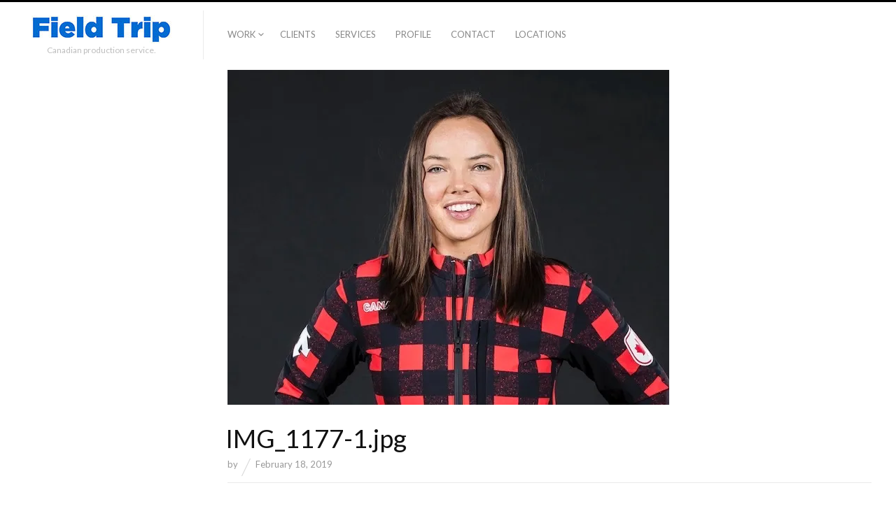

--- FILE ---
content_type: text/html; charset=UTF-8
request_url: https://www.gofieldtrip.ca/airtable/165/img_1177-1-jpg/
body_size: 12692
content:
<!DOCTYPE html>
<html lang="en-US" class="">
<head>
<meta charset="UTF-8" />
<meta name="viewport" content="width=device-width, initial-scale=1, maximum-scale=1" />
<meta http-equiv="X-UA-Compatible" content="IE=Edge,chrome=1">
<title>IMG_1177-1.jpg - Vancouver Producer // Photo &amp; Video Producer Sean Frith</title>
<link rel="profile" href="http://gmpg.org/xfn/11" />
<link rel="pingback" href="https://www.gofieldtrip.ca/xmlrpc.php" />
<link href="https://fonts.googleapis.com/css?family=Lato|Montserrat" rel="stylesheet">
<link href="http://fonts.googleapis.com/css?family=Lato:300,400,700" rel="stylesheet" type="text/css">
<!--[if lt IE 9]>
<script src="https://www.gofieldtrip.ca/wp-content/themes/fluxus/js/html5.js" type="text/javascript"></script>
<link rel="stylesheet" href="https://www.gofieldtrip.ca/wp-content/themes/fluxus/css/ie.css" type="text/css" media="all" />
<script type="text/javascript">window.oldie = true;</script>
<![endif]-->
<meta name='robots' content='index, follow, max-image-preview:large, max-snippet:-1, max-video-preview:-1' />

	<!-- This site is optimized with the Yoast SEO plugin v26.5 - https://yoast.com/wordpress/plugins/seo/ -->
	<link rel="canonical" href="https://www.gofieldtrip.ca/airtable/165/img_1177-1-jpg/" />
	<meta property="og:locale" content="en_US" />
	<meta property="og:type" content="article" />
	<meta property="og:title" content="IMG_1177-1.jpg - Vancouver Producer // Photo &amp; Video Producer Sean Frith" />
	<meta property="og:url" content="https://www.gofieldtrip.ca/airtable/165/img_1177-1-jpg/" />
	<meta property="og:site_name" content="Vancouver Producer // Photo &amp; Video Producer Sean Frith" />
	<meta property="og:image" content="https://www.gofieldtrip.ca/airtable/165/img_1177-1-jpg" />
	<meta property="og:image:width" content="631" />
	<meta property="og:image:height" content="479" />
	<meta property="og:image:type" content="image/jpeg" />
	<script type="application/ld+json" class="yoast-schema-graph">{"@context":"https://schema.org","@graph":[{"@type":"WebPage","@id":"https://www.gofieldtrip.ca/airtable/165/img_1177-1-jpg/","url":"https://www.gofieldtrip.ca/airtable/165/img_1177-1-jpg/","name":"IMG_1177-1.jpg - Vancouver Producer // Photo &amp; Video Producer Sean Frith","isPartOf":{"@id":"https://www.gofieldtrip.ca/#website"},"primaryImageOfPage":{"@id":"https://www.gofieldtrip.ca/airtable/165/img_1177-1-jpg/#primaryimage"},"image":{"@id":"https://www.gofieldtrip.ca/airtable/165/img_1177-1-jpg/#primaryimage"},"thumbnailUrl":"https://i0.wp.com/www.gofieldtrip.ca/wp-content/uploads/2019/02/IMG_1177-1.jpg?fit=631%2C479&ssl=1","datePublished":"2019-02-18T17:09:54+00:00","breadcrumb":{"@id":"https://www.gofieldtrip.ca/airtable/165/img_1177-1-jpg/#breadcrumb"},"inLanguage":"en-US","potentialAction":[{"@type":"ReadAction","target":["https://www.gofieldtrip.ca/airtable/165/img_1177-1-jpg/"]}]},{"@type":"ImageObject","inLanguage":"en-US","@id":"https://www.gofieldtrip.ca/airtable/165/img_1177-1-jpg/#primaryimage","url":"https://i0.wp.com/www.gofieldtrip.ca/wp-content/uploads/2019/02/IMG_1177-1.jpg?fit=631%2C479&ssl=1","contentUrl":"https://i0.wp.com/www.gofieldtrip.ca/wp-content/uploads/2019/02/IMG_1177-1.jpg?fit=631%2C479&ssl=1"},{"@type":"BreadcrumbList","@id":"https://www.gofieldtrip.ca/airtable/165/img_1177-1-jpg/#breadcrumb","itemListElement":[{"@type":"ListItem","position":1,"name":"165","item":"https://www.gofieldtrip.ca/airtable/165/"},{"@type":"ListItem","position":2,"name":"IMG_1177-1.jpg"}]},{"@type":"WebSite","@id":"https://www.gofieldtrip.ca/#website","url":"https://www.gofieldtrip.ca/","name":"Vancouver Producer // Photo &amp; Video Producer Sean Frith","description":"Canadian production service.","potentialAction":[{"@type":"SearchAction","target":{"@type":"EntryPoint","urlTemplate":"https://www.gofieldtrip.ca/?s={search_term_string}"},"query-input":{"@type":"PropertyValueSpecification","valueRequired":true,"valueName":"search_term_string"}}],"inLanguage":"en-US"}]}</script>
	<!-- / Yoast SEO plugin. -->


<link rel='dns-prefetch' href='//www.gofieldtrip.ca' />
<link rel='dns-prefetch' href='//secure.gravatar.com' />
<link rel='dns-prefetch' href='//stats.wp.com' />
<link rel='dns-prefetch' href='//use.fontawesome.com' />
<link rel='dns-prefetch' href='//v0.wordpress.com' />
<link rel='preconnect' href='//i0.wp.com' />
<link rel="alternate" type="application/rss+xml" title="Vancouver Producer // Photo &amp; Video Producer Sean Frith &raquo; Feed" href="https://www.gofieldtrip.ca/feed/" />
<link rel="alternate" type="application/rss+xml" title="Vancouver Producer // Photo &amp; Video Producer Sean Frith &raquo; Comments Feed" href="https://www.gofieldtrip.ca/comments/feed/" />
<link rel="alternate" title="oEmbed (JSON)" type="application/json+oembed" href="https://www.gofieldtrip.ca/wp-json/oembed/1.0/embed?url=https%3A%2F%2Fwww.gofieldtrip.ca%2Fairtable%2F165%2Fimg_1177-1-jpg%2F" />
<link rel="alternate" title="oEmbed (XML)" type="text/xml+oembed" href="https://www.gofieldtrip.ca/wp-json/oembed/1.0/embed?url=https%3A%2F%2Fwww.gofieldtrip.ca%2Fairtable%2F165%2Fimg_1177-1-jpg%2F&#038;format=xml" />
<style id='wp-img-auto-sizes-contain-inline-css' type='text/css'>
img:is([sizes=auto i],[sizes^="auto," i]){contain-intrinsic-size:3000px 1500px}
/*# sourceURL=wp-img-auto-sizes-contain-inline-css */
</style>
<style id='wp-emoji-styles-inline-css' type='text/css'>

	img.wp-smiley, img.emoji {
		display: inline !important;
		border: none !important;
		box-shadow: none !important;
		height: 1em !important;
		width: 1em !important;
		margin: 0 0.07em !important;
		vertical-align: -0.1em !important;
		background: none !important;
		padding: 0 !important;
	}
/*# sourceURL=wp-emoji-styles-inline-css */
</style>
<style id='wp-block-library-inline-css' type='text/css'>
:root{--wp-block-synced-color:#7a00df;--wp-block-synced-color--rgb:122,0,223;--wp-bound-block-color:var(--wp-block-synced-color);--wp-editor-canvas-background:#ddd;--wp-admin-theme-color:#007cba;--wp-admin-theme-color--rgb:0,124,186;--wp-admin-theme-color-darker-10:#006ba1;--wp-admin-theme-color-darker-10--rgb:0,107,160.5;--wp-admin-theme-color-darker-20:#005a87;--wp-admin-theme-color-darker-20--rgb:0,90,135;--wp-admin-border-width-focus:2px}@media (min-resolution:192dpi){:root{--wp-admin-border-width-focus:1.5px}}.wp-element-button{cursor:pointer}:root .has-very-light-gray-background-color{background-color:#eee}:root .has-very-dark-gray-background-color{background-color:#313131}:root .has-very-light-gray-color{color:#eee}:root .has-very-dark-gray-color{color:#313131}:root .has-vivid-green-cyan-to-vivid-cyan-blue-gradient-background{background:linear-gradient(135deg,#00d084,#0693e3)}:root .has-purple-crush-gradient-background{background:linear-gradient(135deg,#34e2e4,#4721fb 50%,#ab1dfe)}:root .has-hazy-dawn-gradient-background{background:linear-gradient(135deg,#faaca8,#dad0ec)}:root .has-subdued-olive-gradient-background{background:linear-gradient(135deg,#fafae1,#67a671)}:root .has-atomic-cream-gradient-background{background:linear-gradient(135deg,#fdd79a,#004a59)}:root .has-nightshade-gradient-background{background:linear-gradient(135deg,#330968,#31cdcf)}:root .has-midnight-gradient-background{background:linear-gradient(135deg,#020381,#2874fc)}:root{--wp--preset--font-size--normal:16px;--wp--preset--font-size--huge:42px}.has-regular-font-size{font-size:1em}.has-larger-font-size{font-size:2.625em}.has-normal-font-size{font-size:var(--wp--preset--font-size--normal)}.has-huge-font-size{font-size:var(--wp--preset--font-size--huge)}.has-text-align-center{text-align:center}.has-text-align-left{text-align:left}.has-text-align-right{text-align:right}.has-fit-text{white-space:nowrap!important}#end-resizable-editor-section{display:none}.aligncenter{clear:both}.items-justified-left{justify-content:flex-start}.items-justified-center{justify-content:center}.items-justified-right{justify-content:flex-end}.items-justified-space-between{justify-content:space-between}.screen-reader-text{border:0;clip-path:inset(50%);height:1px;margin:-1px;overflow:hidden;padding:0;position:absolute;width:1px;word-wrap:normal!important}.screen-reader-text:focus{background-color:#ddd;clip-path:none;color:#444;display:block;font-size:1em;height:auto;left:5px;line-height:normal;padding:15px 23px 14px;text-decoration:none;top:5px;width:auto;z-index:100000}html :where(.has-border-color){border-style:solid}html :where([style*=border-top-color]){border-top-style:solid}html :where([style*=border-right-color]){border-right-style:solid}html :where([style*=border-bottom-color]){border-bottom-style:solid}html :where([style*=border-left-color]){border-left-style:solid}html :where([style*=border-width]){border-style:solid}html :where([style*=border-top-width]){border-top-style:solid}html :where([style*=border-right-width]){border-right-style:solid}html :where([style*=border-bottom-width]){border-bottom-style:solid}html :where([style*=border-left-width]){border-left-style:solid}html :where(img[class*=wp-image-]){height:auto;max-width:100%}:where(figure){margin:0 0 1em}html :where(.is-position-sticky){--wp-admin--admin-bar--position-offset:var(--wp-admin--admin-bar--height,0px)}@media screen and (max-width:600px){html :where(.is-position-sticky){--wp-admin--admin-bar--position-offset:0px}}

/*# sourceURL=wp-block-library-inline-css */
</style><style id='global-styles-inline-css' type='text/css'>
:root{--wp--preset--aspect-ratio--square: 1;--wp--preset--aspect-ratio--4-3: 4/3;--wp--preset--aspect-ratio--3-4: 3/4;--wp--preset--aspect-ratio--3-2: 3/2;--wp--preset--aspect-ratio--2-3: 2/3;--wp--preset--aspect-ratio--16-9: 16/9;--wp--preset--aspect-ratio--9-16: 9/16;--wp--preset--color--black: #000000;--wp--preset--color--cyan-bluish-gray: #abb8c3;--wp--preset--color--white: #ffffff;--wp--preset--color--pale-pink: #f78da7;--wp--preset--color--vivid-red: #cf2e2e;--wp--preset--color--luminous-vivid-orange: #ff6900;--wp--preset--color--luminous-vivid-amber: #fcb900;--wp--preset--color--light-green-cyan: #7bdcb5;--wp--preset--color--vivid-green-cyan: #00d084;--wp--preset--color--pale-cyan-blue: #8ed1fc;--wp--preset--color--vivid-cyan-blue: #0693e3;--wp--preset--color--vivid-purple: #9b51e0;--wp--preset--gradient--vivid-cyan-blue-to-vivid-purple: linear-gradient(135deg,rgb(6,147,227) 0%,rgb(155,81,224) 100%);--wp--preset--gradient--light-green-cyan-to-vivid-green-cyan: linear-gradient(135deg,rgb(122,220,180) 0%,rgb(0,208,130) 100%);--wp--preset--gradient--luminous-vivid-amber-to-luminous-vivid-orange: linear-gradient(135deg,rgb(252,185,0) 0%,rgb(255,105,0) 100%);--wp--preset--gradient--luminous-vivid-orange-to-vivid-red: linear-gradient(135deg,rgb(255,105,0) 0%,rgb(207,46,46) 100%);--wp--preset--gradient--very-light-gray-to-cyan-bluish-gray: linear-gradient(135deg,rgb(238,238,238) 0%,rgb(169,184,195) 100%);--wp--preset--gradient--cool-to-warm-spectrum: linear-gradient(135deg,rgb(74,234,220) 0%,rgb(151,120,209) 20%,rgb(207,42,186) 40%,rgb(238,44,130) 60%,rgb(251,105,98) 80%,rgb(254,248,76) 100%);--wp--preset--gradient--blush-light-purple: linear-gradient(135deg,rgb(255,206,236) 0%,rgb(152,150,240) 100%);--wp--preset--gradient--blush-bordeaux: linear-gradient(135deg,rgb(254,205,165) 0%,rgb(254,45,45) 50%,rgb(107,0,62) 100%);--wp--preset--gradient--luminous-dusk: linear-gradient(135deg,rgb(255,203,112) 0%,rgb(199,81,192) 50%,rgb(65,88,208) 100%);--wp--preset--gradient--pale-ocean: linear-gradient(135deg,rgb(255,245,203) 0%,rgb(182,227,212) 50%,rgb(51,167,181) 100%);--wp--preset--gradient--electric-grass: linear-gradient(135deg,rgb(202,248,128) 0%,rgb(113,206,126) 100%);--wp--preset--gradient--midnight: linear-gradient(135deg,rgb(2,3,129) 0%,rgb(40,116,252) 100%);--wp--preset--font-size--small: 13px;--wp--preset--font-size--medium: 20px;--wp--preset--font-size--large: 36px;--wp--preset--font-size--x-large: 42px;--wp--preset--spacing--20: 0.44rem;--wp--preset--spacing--30: 0.67rem;--wp--preset--spacing--40: 1rem;--wp--preset--spacing--50: 1.5rem;--wp--preset--spacing--60: 2.25rem;--wp--preset--spacing--70: 3.38rem;--wp--preset--spacing--80: 5.06rem;--wp--preset--shadow--natural: 6px 6px 9px rgba(0, 0, 0, 0.2);--wp--preset--shadow--deep: 12px 12px 50px rgba(0, 0, 0, 0.4);--wp--preset--shadow--sharp: 6px 6px 0px rgba(0, 0, 0, 0.2);--wp--preset--shadow--outlined: 6px 6px 0px -3px rgb(255, 255, 255), 6px 6px rgb(0, 0, 0);--wp--preset--shadow--crisp: 6px 6px 0px rgb(0, 0, 0);}:where(.is-layout-flex){gap: 0.5em;}:where(.is-layout-grid){gap: 0.5em;}body .is-layout-flex{display: flex;}.is-layout-flex{flex-wrap: wrap;align-items: center;}.is-layout-flex > :is(*, div){margin: 0;}body .is-layout-grid{display: grid;}.is-layout-grid > :is(*, div){margin: 0;}:where(.wp-block-columns.is-layout-flex){gap: 2em;}:where(.wp-block-columns.is-layout-grid){gap: 2em;}:where(.wp-block-post-template.is-layout-flex){gap: 1.25em;}:where(.wp-block-post-template.is-layout-grid){gap: 1.25em;}.has-black-color{color: var(--wp--preset--color--black) !important;}.has-cyan-bluish-gray-color{color: var(--wp--preset--color--cyan-bluish-gray) !important;}.has-white-color{color: var(--wp--preset--color--white) !important;}.has-pale-pink-color{color: var(--wp--preset--color--pale-pink) !important;}.has-vivid-red-color{color: var(--wp--preset--color--vivid-red) !important;}.has-luminous-vivid-orange-color{color: var(--wp--preset--color--luminous-vivid-orange) !important;}.has-luminous-vivid-amber-color{color: var(--wp--preset--color--luminous-vivid-amber) !important;}.has-light-green-cyan-color{color: var(--wp--preset--color--light-green-cyan) !important;}.has-vivid-green-cyan-color{color: var(--wp--preset--color--vivid-green-cyan) !important;}.has-pale-cyan-blue-color{color: var(--wp--preset--color--pale-cyan-blue) !important;}.has-vivid-cyan-blue-color{color: var(--wp--preset--color--vivid-cyan-blue) !important;}.has-vivid-purple-color{color: var(--wp--preset--color--vivid-purple) !important;}.has-black-background-color{background-color: var(--wp--preset--color--black) !important;}.has-cyan-bluish-gray-background-color{background-color: var(--wp--preset--color--cyan-bluish-gray) !important;}.has-white-background-color{background-color: var(--wp--preset--color--white) !important;}.has-pale-pink-background-color{background-color: var(--wp--preset--color--pale-pink) !important;}.has-vivid-red-background-color{background-color: var(--wp--preset--color--vivid-red) !important;}.has-luminous-vivid-orange-background-color{background-color: var(--wp--preset--color--luminous-vivid-orange) !important;}.has-luminous-vivid-amber-background-color{background-color: var(--wp--preset--color--luminous-vivid-amber) !important;}.has-light-green-cyan-background-color{background-color: var(--wp--preset--color--light-green-cyan) !important;}.has-vivid-green-cyan-background-color{background-color: var(--wp--preset--color--vivid-green-cyan) !important;}.has-pale-cyan-blue-background-color{background-color: var(--wp--preset--color--pale-cyan-blue) !important;}.has-vivid-cyan-blue-background-color{background-color: var(--wp--preset--color--vivid-cyan-blue) !important;}.has-vivid-purple-background-color{background-color: var(--wp--preset--color--vivid-purple) !important;}.has-black-border-color{border-color: var(--wp--preset--color--black) !important;}.has-cyan-bluish-gray-border-color{border-color: var(--wp--preset--color--cyan-bluish-gray) !important;}.has-white-border-color{border-color: var(--wp--preset--color--white) !important;}.has-pale-pink-border-color{border-color: var(--wp--preset--color--pale-pink) !important;}.has-vivid-red-border-color{border-color: var(--wp--preset--color--vivid-red) !important;}.has-luminous-vivid-orange-border-color{border-color: var(--wp--preset--color--luminous-vivid-orange) !important;}.has-luminous-vivid-amber-border-color{border-color: var(--wp--preset--color--luminous-vivid-amber) !important;}.has-light-green-cyan-border-color{border-color: var(--wp--preset--color--light-green-cyan) !important;}.has-vivid-green-cyan-border-color{border-color: var(--wp--preset--color--vivid-green-cyan) !important;}.has-pale-cyan-blue-border-color{border-color: var(--wp--preset--color--pale-cyan-blue) !important;}.has-vivid-cyan-blue-border-color{border-color: var(--wp--preset--color--vivid-cyan-blue) !important;}.has-vivid-purple-border-color{border-color: var(--wp--preset--color--vivid-purple) !important;}.has-vivid-cyan-blue-to-vivid-purple-gradient-background{background: var(--wp--preset--gradient--vivid-cyan-blue-to-vivid-purple) !important;}.has-light-green-cyan-to-vivid-green-cyan-gradient-background{background: var(--wp--preset--gradient--light-green-cyan-to-vivid-green-cyan) !important;}.has-luminous-vivid-amber-to-luminous-vivid-orange-gradient-background{background: var(--wp--preset--gradient--luminous-vivid-amber-to-luminous-vivid-orange) !important;}.has-luminous-vivid-orange-to-vivid-red-gradient-background{background: var(--wp--preset--gradient--luminous-vivid-orange-to-vivid-red) !important;}.has-very-light-gray-to-cyan-bluish-gray-gradient-background{background: var(--wp--preset--gradient--very-light-gray-to-cyan-bluish-gray) !important;}.has-cool-to-warm-spectrum-gradient-background{background: var(--wp--preset--gradient--cool-to-warm-spectrum) !important;}.has-blush-light-purple-gradient-background{background: var(--wp--preset--gradient--blush-light-purple) !important;}.has-blush-bordeaux-gradient-background{background: var(--wp--preset--gradient--blush-bordeaux) !important;}.has-luminous-dusk-gradient-background{background: var(--wp--preset--gradient--luminous-dusk) !important;}.has-pale-ocean-gradient-background{background: var(--wp--preset--gradient--pale-ocean) !important;}.has-electric-grass-gradient-background{background: var(--wp--preset--gradient--electric-grass) !important;}.has-midnight-gradient-background{background: var(--wp--preset--gradient--midnight) !important;}.has-small-font-size{font-size: var(--wp--preset--font-size--small) !important;}.has-medium-font-size{font-size: var(--wp--preset--font-size--medium) !important;}.has-large-font-size{font-size: var(--wp--preset--font-size--large) !important;}.has-x-large-font-size{font-size: var(--wp--preset--font-size--x-large) !important;}
/*# sourceURL=global-styles-inline-css */
</style>

<style id='classic-theme-styles-inline-css' type='text/css'>
/*! This file is auto-generated */
.wp-block-button__link{color:#fff;background-color:#32373c;border-radius:9999px;box-shadow:none;text-decoration:none;padding:calc(.667em + 2px) calc(1.333em + 2px);font-size:1.125em}.wp-block-file__button{background:#32373c;color:#fff;text-decoration:none}
/*# sourceURL=/wp-includes/css/classic-themes.min.css */
</style>
<link rel='stylesheet' id='cpsh-shortcodes-css' href='https://www.gofieldtrip.ca/wp-content/cache/autoptimize/css/autoptimize_single_eeb616c7d096549b9792359164dafe24.css?ver=1.0.1' type='text/css' media='all' />
<link rel='stylesheet' id='contact-form-7-css' href='https://www.gofieldtrip.ca/wp-content/cache/autoptimize/css/autoptimize_single_64ac31699f5326cb3c76122498b76f66.css?ver=6.1.4' type='text/css' media='all' />
<link rel='stylesheet' id='wppa_style-css' href='https://www.gofieldtrip.ca/wp-content/cache/autoptimize/css/autoptimize_single_7aba8bc24eb8a07331c82733913d75c5.css?ver=260106-173909' type='text/css' media='all' />
<style id='wppa_style-inline-css' type='text/css'>

.wppa-box {	border-style: solid; border-width:1px;border-radius:6px; -moz-border-radius:6px;margin-bottom:8px;background-color:#eeeeee;border-color:#cccccc; }
.wppa-mini-box { border-style: solid; border-width:1px;border-radius:2px;border-color:#cccccc; }
.wppa-cover-box {  }
.wppa-cover-text-frame {  }
.wppa-box-text {  }
.wppa-box-text, .wppa-box-text-nocolor { font-weight:normal; }
.wppa-thumb-text { font-weight:normal; }
.wppa-nav-text { font-weight:normal; }
.wppa-img { background-color:#eeeeee; }
.wppa-title { font-weight:bold; }
.wppa-fulldesc { font-weight:normal; }
.wppa-fulltitle { font-weight:normal; }
/*# sourceURL=wppa_style-inline-css */
</style>
<link rel='stylesheet' id='wpvrfontawesome-css' href='https://use.fontawesome.com/releases/v6.5.1/css/all.css?ver=8.5.48' type='text/css' media='all' />
<link rel='stylesheet' id='panellium-css-css' href='https://www.gofieldtrip.ca/wp-content/cache/autoptimize/css/autoptimize_single_8773802cc889c6ae04d4ac8eea2e6467.css?ver=1' type='text/css' media='all' />
<link rel='stylesheet' id='videojs-css-css' href='https://www.gofieldtrip.ca/wp-content/cache/autoptimize/css/autoptimize_single_d81441067b37b791eeb308147a245b35.css?ver=1' type='text/css' media='all' />
<link rel='stylesheet' id='videojs-vr-css-css' href='https://www.gofieldtrip.ca/wp-content/cache/autoptimize/css/autoptimize_single_1a0cdf52dc94bbb4ba5ab03536281957.css?ver=1' type='text/css' media='all' />
<link rel='stylesheet' id='owl-css-css' href='https://www.gofieldtrip.ca/wp-content/cache/autoptimize/css/autoptimize_single_13e38f9f3b1c19abd733d1ea47b797ff.css?ver=8.5.48' type='text/css' media='all' />
<link rel='stylesheet' id='wpvr-css' href='https://www.gofieldtrip.ca/wp-content/cache/autoptimize/css/autoptimize_single_7bed1d78405b15c459a1475e044d766a.css?ver=8.5.48' type='text/css' media='all' />
<link rel='stylesheet' id='fluxus-global-css' href='https://www.gofieldtrip.ca/wp-content/cache/autoptimize/css/autoptimize_single_4f75526dc5b754cde1cdabaeca1212fa.css?ver=6.9' type='text/css' media='all' />
<link rel='stylesheet' id='fluxus-grid-css' href='https://www.gofieldtrip.ca/wp-content/cache/autoptimize/css/autoptimize_single_ad463b2a60c17b3b0196d3d7b116b28d.css?ver=6.9' type='text/css' media='all' />
<link rel='stylesheet' id='fontello-icons-css' href='https://www.gofieldtrip.ca/wp-content/cache/autoptimize/css/autoptimize_single_637ac86bf0f90a24983afa7886f8c8ed.css?ver=6.9' type='text/css' media='all' />
<link rel='stylesheet' id='style-css' href='https://www.gofieldtrip.ca/wp-content/cache/autoptimize/css/autoptimize_single_61f3f3f428143b0f02ee88c4a68b897c.css?ver=6.9' type='text/css' media='all' />
<link rel='stylesheet' id='fluxus-responsive-css' href='https://www.gofieldtrip.ca/wp-content/cache/autoptimize/css/autoptimize_single_12843f2f1a2a8bbfb96a9b917a310229.css?ver=6.9' type='text/css' media='all' />
<link rel='stylesheet' id='fluxus-skin-css' href='https://www.gofieldtrip.ca/wp-content/themes/fluxus/css/skins/light.css?ver=6.9' type='text/css' media='all' />
<link rel='stylesheet' id='fluxus-customizer-css' href='https://www.gofieldtrip.ca/wp-content/cache/autoptimize/css/autoptimize_single_e704390cd6b856b878231906310d9096.css?ver=20180614121137' type='text/css' media='all' />
<link rel='stylesheet' id='fluxus-user-css' href='https://www.gofieldtrip.ca/wp-content/themes/fluxus/user.css?ver=6.9' type='text/css' media='all' />
<link rel='stylesheet' id='tablepress-default-css' href='https://www.gofieldtrip.ca/wp-content/cache/autoptimize/css/autoptimize_single_b1ac309167eaeb0c2e01367f9aada2a1.css?ver=3.2.5' type='text/css' media='all' />
<script type="text/javascript" src="https://www.gofieldtrip.ca/wp-includes/js/dist/hooks.min.js?ver=dd5603f07f9220ed27f1" id="wp-hooks-js"></script>
<script type="text/javascript" src="https://www.gofieldtrip.ca/wp-includes/js/dist/i18n.min.js?ver=c26c3dc7bed366793375" id="wp-i18n-js"></script>
<script type="text/javascript" id="wp-i18n-js-after">
/* <![CDATA[ */
wp.i18n.setLocaleData( { 'text direction\u0004ltr': [ 'ltr' ] } );
//# sourceURL=wp-i18n-js-after
/* ]]> */
</script>
<script type="text/javascript" src="https://www.gofieldtrip.ca/wp-content/plugins/wp-photo-album-plus/js/wppa-decls.js?ver=260106-173909" id="wppa-decls-js"></script>
<script type="text/javascript" id="wppa-decls-js-after">
/* <![CDATA[ */
const { __ } = wp.i18n;

wppaSiteUrl = "https://www.gofieldtrip.ca",
wppaThumbPageSize = 0,
wppaResizeEndDelay = 200,
wppaScrollEndDelay = 200,
_wppaTextDelay = 800,
wppaEasingSlide = "swing",
wppaEasingLightbox = "swing",
wppaEasingPopup = "swing",
wppaUploadButtonText = "Browse...",
wppaOvlBigBrowse = false,
wppaOvlSmallBrowse = true,
wppaImageMagickDefaultAspect = "NaN",
wppaImageDirectory = "https://www.gofieldtrip.ca/wp-content/uploads/wppa/icons/",
wppaWppaUrl = "https://www.gofieldtrip.ca/wp-content/plugins/wp-photo-album-plus",
wppaIncludeUrl = "https://www.gofieldtrip.ca/wp-includes",
wppaAjaxMethod = "rest",
wppaAjaxUrl = "https://www.gofieldtrip.ca/wp-json/wp-photo-album-plus/endPoint",
wppaAdminAjaxUrl = "https://www.gofieldtrip.ca/wp-admin/admin-ajax.php",
wppaUploadUrl = "https://www.gofieldtrip.ca/wp-content/uploads/wppa",
wppaIsIe = false,
wppaIsSafari = false,
wppaSlideshowNavigationType = "icons",
wppaSlideshowDefaultTimeout = 2.5,
wppaAudioHeight = 32,
wppaFilmThumbTitle = "Double click to start/stop slideshow running",
wppaClickToView = "Click to view",
wppaLang = "",
wppaVoteForMe = "Vote for me!",
wppaVotedForMe = "Voted for me",
wppaGlobalFsIconSize = "32",
wppaFsFillcolor = "#999999",
wppaFsBgcolor = "transparent",
wppaFsPolicy = "lightbox",
wppaNiceScroll = false,
wppaNiceScrollOpts = {cursorwidth:'8px',
cursoropacitymin:0.4,
cursorcolor:'#777777',
cursorborder:'none',
cursorborderradius:'6px',
autohidemode:'leave',
nativeparentscrolling:false,
preservenativescrolling:false,
bouncescroll:false,
smoothscroll:true,
cursorborder:'2px solid transparent',
horizrailenabled:false,},
wppaVersion = "9.1.06.009",
wppaBackgroundColorImage = "#eeeeee",
wppaPopupLinkType = "photo",
wppaAnimationType = "fadeover",
wppaAnimationSpeed = 800,
wppaThumbnailAreaDelta = 14,
wppaTextFrameDelta = 181,
wppaBoxDelta = 14,
wppaFilmShowGlue = true,
wppaMiniTreshold = 500,
wppaRatingOnce = false,
wppaHideWhenEmpty = false,
wppaBGcolorNumbar = "#cccccc",
wppaBcolorNumbar = "#cccccc",
wppaBGcolorNumbarActive = "#333333",
wppaBcolorNumbarActive = "#333333",
wppaFontFamilyNumbar = "",
wppaFontSizeNumbar = "px",
wppaFontColorNumbar = "#777777",
wppaFontWeightNumbar = "normal",
wppaFontFamilyNumbarActive = "",
wppaFontSizeNumbarActive = "px",
wppaFontColorNumbarActive = "#777777",
wppaFontWeightNumbarActive = "bold",
wppaNumbarMax = "10",
wppaNextOnCallback = false,
wppaStarOpacity = 0.2,
wppaEmailRequired = "required",
wppaSlideBorderWidth = 0,
wppaAllowAjax = true,
wppaThumbTargetBlank = false,
wppaRatingMax = 5,
wppaRatingDisplayType = "graphic",
wppaRatingPrec = 2,
wppaStretch = false,
wppaMinThumbSpace = 4,
wppaThumbSpaceAuto = true,
wppaMagnifierCursor = "magnifier-small.png",
wppaAutoOpenComments = true,
wppaUpdateAddressLine = true,
wppaSlideSwipe = false,
wppaMaxCoverWidth = 1024,
wppaSlideToFullpopup = false,
wppaComAltSize = 75,
wppaBumpViewCount = true,
wppaBumpClickCount = false,
wppaShareHideWhenRunning = true,
wppaFotomoto = false,
wppaFotomotoHideWhenRunning = false,
wppaCommentRequiredAfterVote = false,
wppaFotomotoMinWidth = 400,
wppaOvlHires = true,
wppaSlideVideoStart = false,
wppaSlideAudioStart = false,
wppaOvlRadius = 12,
wppaOvlBorderWidth = 8,
wppaThemeStyles = "",
wppaStickyHeaderHeight = 0,
wppaRenderModal = false,
wppaModalQuitImg = "url(https://www.gofieldtrip.ca/wp-content/uploads/wppa/icons/smallcross-black.gif )",
wppaBoxRadius = "6",
wppaModalBgColor = "#ffffff",
wppaUploadEdit = "-none-",
wppaSvgFillcolor = "#666666",
wppaSvgBgcolor = "transparent",
wppaOvlSvgFillcolor = "#999999",
wppaOvlSvgBgcolor = "transparent",
wppaSvgCornerStyle = "medium",
wppaHideRightClick = false,
wppaGeoZoom = 10,
wppaLazyLoad = false,
wppaAreaMaxFrac = 0,
wppaAreaMaxFracSlide = 0,
wppaAreaMaxFracAudio = 0,
wppaIconSizeNormal = "default",
wppaIconSizeSlide = "default",
wppaResponseSpeed = 0,
wppaExtendedResizeCount = 0,
wppaExtendedResizeDelay = 1000,
wppaCoverSpacing = 8,
wppaFilmonlyContinuous = false,
wppaNoAnimateOnMobile = false,
wppaAjaxScroll = true,
wppaThumbSize = 100,
wppaTfMargin = 4,
wppaRequestInfoDialogText = "Please specify your question",
wppaThumbAspect = 0.75,
wppaStartStopNew = false,
wppaSlideVideoPauseStop = false,
wppaThumbNolink = false;
wppaOvlTxtHeight = "auto",
wppaOvlOpacity = 0.8,
wppaOvlOnclickType = "none",
wppaOvlTheme = "black",
wppaOvlAnimSpeed = 300,
wppaOvlSlideSpeedDefault = 5000,
wppaVer4WindowWidth = 800,
wppaVer4WindowHeight = 600,
wppaOvlShowCounter = true,
wppaOvlFontFamily = "",
wppaOvlFontSize = "10",
wppaOvlFontColor = "",
wppaOvlFontWeight = "bold",
wppaOvlLineHeight = "10",
wppaOvlVideoStart = true,
wppaOvlAudioStart = true,
wppaOvlSlideStartDefault = true,
wppaOvlShowStartStop = true,
wppaIsMobile = false,
wppaIsIpad = false,
wppaOvlIconSize = "32px",
wppaOvlBrowseOnClick = false,
wppaOvlGlobal = false,
wppaPhotoDirectory = "https://www.gofieldtrip.ca/wp-content/uploads/wppa/",
wppaThumbDirectory = "https://www.gofieldtrip.ca/wp-content/uploads/wppa/thumbs/",
wppaTempDirectory = "https://www.gofieldtrip.ca/wp-content/uploads/wppa/temp/",
wppaFontDirectory = "https://www.gofieldtrip.ca/wp-content/uploads/wppa/fonts/",
wppaOutputType = "-none-",
wppaOvlNavIconSize = 32,
wppaOvlVideoPauseStop = false;var
wppaShortcodeTemplate = "";
wppaShortcodeTemplateId = "";
//# sourceURL=wppa-decls-js-after
/* ]]> */
</script>
<script type="text/javascript" src="https://www.gofieldtrip.ca/wp-includes/js/jquery/jquery.min.js?ver=3.7.1" id="jquery-core-js"></script>
<script type="text/javascript" src="https://www.gofieldtrip.ca/wp-includes/js/jquery/jquery-migrate.min.js?ver=3.4.1" id="jquery-migrate-js"></script>
<script type="text/javascript" src="https://www.gofieldtrip.ca/wp-includes/js/jquery/jquery.form.min.js?ver=4.3.0" id="jquery-form-js"></script>
<script type="text/javascript" src="https://www.gofieldtrip.ca/wp-includes/js/imagesloaded.min.js?ver=5.0.0" id="imagesloaded-js"></script>
<script type="text/javascript" src="https://www.gofieldtrip.ca/wp-includes/js/masonry.min.js?ver=4.2.2" id="masonry-js"></script>
<script type="text/javascript" src="https://www.gofieldtrip.ca/wp-includes/js/jquery/jquery.masonry.min.js?ver=3.1.2b" id="jquery-masonry-js"></script>
<script type="text/javascript" src="https://www.gofieldtrip.ca/wp-includes/js/jquery/ui/core.min.js?ver=1.13.3" id="jquery-ui-core-js"></script>
<script type="text/javascript" src="https://www.gofieldtrip.ca/wp-includes/js/jquery/ui/mouse.min.js?ver=1.13.3" id="jquery-ui-mouse-js"></script>
<script type="text/javascript" src="https://www.gofieldtrip.ca/wp-includes/js/jquery/ui/resizable.min.js?ver=1.13.3" id="jquery-ui-resizable-js"></script>
<script type="text/javascript" src="https://www.gofieldtrip.ca/wp-includes/js/jquery/ui/draggable.min.js?ver=1.13.3" id="jquery-ui-draggable-js"></script>
<script type="text/javascript" src="https://www.gofieldtrip.ca/wp-includes/js/jquery/ui/controlgroup.min.js?ver=1.13.3" id="jquery-ui-controlgroup-js"></script>
<script type="text/javascript" src="https://www.gofieldtrip.ca/wp-includes/js/jquery/ui/checkboxradio.min.js?ver=1.13.3" id="jquery-ui-checkboxradio-js"></script>
<script type="text/javascript" src="https://www.gofieldtrip.ca/wp-includes/js/jquery/ui/button.min.js?ver=1.13.3" id="jquery-ui-button-js"></script>
<script type="text/javascript" src="https://www.gofieldtrip.ca/wp-includes/js/jquery/ui/dialog.min.js?ver=1.13.3" id="jquery-ui-dialog-js"></script>
<script type="text/javascript" id="wppa-all-js-extra">
/* <![CDATA[ */
var wppaObj = {"restUrl":"https://www.gofieldtrip.ca/wp-json/","restNonce":"a623c8ccbb"};
//# sourceURL=wppa-all-js-extra
/* ]]> */
</script>
<script type="text/javascript" src="https://www.gofieldtrip.ca/wp-content/plugins/wp-photo-album-plus/js/wppa-all.js?ver=260106-173909" id="wppa-all-js"></script>
<script type="text/javascript" src="https://www.gofieldtrip.ca/wp-content/plugins/wp-photo-album-plus/vendor/jquery-easing/jquery.easing.min.js?ver=9.1.06.009" id="nicescrollr-easing-min-js-js"></script>
<script type="text/javascript" src="https://www.gofieldtrip.ca/wp-content/plugins/wpvr/public/lib/pannellum/src/js/pannellum.js?ver=1" id="panellium-js-js"></script>
<script type="text/javascript" src="https://www.gofieldtrip.ca/wp-content/plugins/wpvr/public/lib/pannellum/src/js/libpannellum.js?ver=1" id="panelliumlib-js-js"></script>
<script type="text/javascript" src="https://www.gofieldtrip.ca/wp-content/plugins/wpvr/public/js/video.js?ver=1" id="videojs-js-js"></script>
<script type="text/javascript" src="https://www.gofieldtrip.ca/wp-content/plugins/wpvr/public/lib/videojs-vr/videojs-vr.js?ver=1" id="videojsvr-js-js"></script>
<script type="text/javascript" src="https://www.gofieldtrip.ca/wp-content/plugins/wpvr/public/lib/pannellum/src/js/videojs-pannellum-plugin.js?ver=1" id="panelliumvid-js-js"></script>
<script type="text/javascript" src="https://www.gofieldtrip.ca/wp-content/plugins/wpvr/public/js/owl.carousel.js?ver=6.9" id="owl-js-js"></script>
<script type="text/javascript" src="https://www.gofieldtrip.ca/wp-content/plugins/wpvr/public/js/jquery.cookie.js?ver=1" id="jquery_cookie-js"></script>
<link rel="https://api.w.org/" href="https://www.gofieldtrip.ca/wp-json/" /><link rel="alternate" title="JSON" type="application/json" href="https://www.gofieldtrip.ca/wp-json/wp/v2/media/6224" /><link rel="EditURI" type="application/rsd+xml" title="RSD" href="https://www.gofieldtrip.ca/xmlrpc.php?rsd" />
<meta name="generator" content="WordPress 6.9" />
<link rel='shortlink' href='https://wp.me/a3nBT1-1Co' />
<script type="text/javascript">document.documentElement.className += " js";</script>
	<style>img#wpstats{display:none}</style>
		<meta property="og:description" content="Field Trip Production Provides Comprehensive Production Services for Print &amp; Motion Images. 

Servicing Vancouver &amp; Western Canada, Field Trip Delivers High Quality, Timely Productions. Enjoyably." />

<!-- Meta Pixel Code -->
<script type='text/javascript'>
!function(f,b,e,v,n,t,s){if(f.fbq)return;n=f.fbq=function(){n.callMethod?
n.callMethod.apply(n,arguments):n.queue.push(arguments)};if(!f._fbq)f._fbq=n;
n.push=n;n.loaded=!0;n.version='2.0';n.queue=[];t=b.createElement(e);t.async=!0;
t.src=v;s=b.getElementsByTagName(e)[0];s.parentNode.insertBefore(t,s)}(window,
document,'script','https://connect.facebook.net/en_US/fbevents.js?v=next');
</script>
<!-- End Meta Pixel Code -->

      <script type='text/javascript'>
        var url = window.location.origin + '?ob=open-bridge';
        fbq('set', 'openbridge', '2277211895877764', url);
      </script>
    <script type='text/javascript'>fbq('init', '2277211895877764', {}, {
    "agent": "wordpress-6.9-3.0.16"
})</script><script type='text/javascript'>
    fbq('track', 'PageView', []);
  </script>
<!-- Meta Pixel Code -->
<noscript>
<img height="1" width="1" style="display:none" alt="fbpx"
src="https://www.facebook.com/tr?id=2277211895877764&ev=PageView&noscript=1" />
</noscript>
<!-- End Meta Pixel Code -->
		<style type="text/css" id="wp-custom-css">
			
/*-----14-06-2018--------*/
.my_class .entry-meta,.my_class h1.entry-title {
	display: none;
}
.my_class {
	display: inline-block;
	width: 100%;
}
.my_class .airtable_section {
	float: left;
	width: 60% !important;
	margin-left: 30px;
}
.my_class .entry-header {
	width: 30% !important;
}
.my_class #content {
	display: inline-block;
	width: 100%;
}
.my_class .content_section span {
	float: left;
	width: 100%;
	margin-bottom: 7px;
	font-size: 15px;
}
.my_class .entry-content &gt; p &gt; img {
	height: 360px;
}
.my_class .site-content .entry-content p img:last-child {
	clear: none !important;
	margin: 0 !important;
	width: 23% !important;
	padding-left: 0 !important;
	height: 360px;
	margin-top: 13px !important;
	margin-left: 12px !important;
}


@media screen and (max-width:991px){
	.my_class .entry-content &gt; p &gt; img,.my_class .site-content .entry-content p img:last-child{
	height: 250px;
}
	.my_class .site-content .entry-content p img:last-child{margin-top:7px;}
}

@media screen and (max-width:767px){
		.my_class .site-content .entry-content p img {
	width: 31%;
}
		.my_class .site-content .entry-content p img:last-child{width: 31% !important;margin-top:10px !important;}
}
@media screen and (max-width:640px){
	.my_class .airtable_section {
	width: 100% !important;
}
.my_class .entry-header {
	width: 100% !important;
	padding: 0 !important;
	display: block;
	margin: 20px 0;
}
	.my_class .site-content .entry-content p img {
	width: 48%;
}
	.my_class .site-content .entry-content p img:last-child{width: 48% !important;}
.my_class .post-image {
	float: none;
	width: 60%;
	margin: 0 auto;
}
}

@media screen and (max-width:375px){
		.my_class .site-content .entry-content p img {
	width: 98%;margin-bottom:15px;
}
.my_class .site-content .entry-content p img:last-child {
	width: 98% !important;
	margin-left: 5px !important;
	margin-top: 5px !important;
}
.my_class .post-image {
	float: none;
	width:100%;
}
}
.my_form {
	width: 100%;
	float: left;
	text-align: center;
}
.paginationnext a {
	margin-right: 10px;
	font-size: 16px;
	padding: 8px 13px;
	letter-spacing: 1px; 
	background: #333;
	color: #fff;
}
.my_form input {
	margin: 0px 5px 0 10px;
}
.paginationnext {
text-align: center;
}

/*
	CSS Migrated from Jetpack:
*/

		</style>
		</head>

<body class="attachment wp-singular attachment-template-default single single-attachment postid-6224 attachmentid-6224 attachment-jpeg wp-theme-fluxus">

<div id="page-wrapper">

  <header id="header" class="clearfix">
    <hgroup>
      <h1 class="site-title">
        <a href="https://www.gofieldtrip.ca/" title="Vancouver Producer // Photo &amp; Video Producer Sean Frith" rel="home">
            <img class="logo" src="https://www.gofieldtrip.ca/wp-content/uploads/2014/10/fieldtrip-40px-high.jpg" alt="" width="200" height="40"  />
            <img class="logo-retina" src="https://www.gofieldtrip.ca/wp-content/uploads/2014/10/fieldtrip-80px-high.jpg" alt="" width="206" height="40"  />        </a>
      </h1>
                <h2 class="site-description">Canadian production service.</h2>    </hgroup>

    <div class="site-navigation" data-menu="Menu">
      <nav class="primary-navigation"><ul id="menu-top-navigation" class="menu"><li id="menu-item-389" class="menu-item menu-item-type-post_type menu-item-object-page menu-item-has-children has-children menu-item-389"><a href="https://www.gofieldtrip.ca/work/">Work</a>
<ul class="sub-menu">
	<li id="menu-item-911" class="menu-item menu-item-type-custom menu-item-object-custom menu-item-911"><a href="https://www.gofieldtrip.ca/home/motion/">Motion</a></li>
	<li id="menu-item-912" class="menu-item menu-item-type-custom menu-item-object-custom menu-item-912"><a href="https://www.gofieldtrip.ca/home/photography/">Stills</a></li>
</ul>
</li>
<li id="menu-item-378" class="menu-item menu-item-type-post_type menu-item-object-page menu-item-378"><a href="https://www.gofieldtrip.ca/clients/">Clients</a></li>
<li id="menu-item-379" class="menu-item menu-item-type-post_type menu-item-object-page menu-item-379"><a href="https://www.gofieldtrip.ca/services/">Services</a></li>
<li id="menu-item-380" class="menu-item menu-item-type-post_type menu-item-object-page menu-item-380"><a href="https://www.gofieldtrip.ca/profile/">Profile</a></li>
<li id="menu-item-377" class="menu-item menu-item-type-post_type menu-item-object-page menu-item-377"><a href="https://www.gofieldtrip.ca/contact/">Contact</a></li>
<li id="menu-item-795" class="menu-item menu-item-type-post_type menu-item-object-page menu-item-795"><a href="https://www.gofieldtrip.ca/locations/">Locations</a></li>
</ul></nav>    </div>
  </header>
  <div id="main" class="site site-with-sidebar">
	<div id="content" class="site-content">
			<article id="post-6224" class="post-6224 attachment type-attachment status-inherit hentry post-without-featured-image">
				<header class="entry-header">
					<div class="post-image"><img width="631" height="479" src="https://i0.wp.com/www.gofieldtrip.ca/wp-content/uploads/2019/02/IMG_1177-1.jpg?fit=631%2C479&amp;ssl=1" class="attachment-fluxus-max size-fluxus-max" alt="" decoding="async" fetchpriority="high" srcset="https://i0.wp.com/www.gofieldtrip.ca/wp-content/uploads/2019/02/IMG_1177-1.jpg?w=631&amp;ssl=1 631w, https://i0.wp.com/www.gofieldtrip.ca/wp-content/uploads/2019/02/IMG_1177-1.jpg?resize=300%2C228&amp;ssl=1 300w, https://i0.wp.com/www.gofieldtrip.ca/wp-content/uploads/2019/02/IMG_1177-1.jpg?resize=432%2C328&amp;ssl=1 432w" sizes="(max-width: 631px) 100vw, 631px" data-attachment-id="6224" data-permalink="https://www.gofieldtrip.ca/airtable/165/img_1177-1-jpg/" data-orig-file="https://i0.wp.com/www.gofieldtrip.ca/wp-content/uploads/2019/02/IMG_1177-1.jpg?fit=631%2C479&amp;ssl=1" data-orig-size="631,479" data-comments-opened="0" data-image-meta="{&quot;aperture&quot;:&quot;8&quot;,&quot;credit&quot;:&quot;Dave Holland\/Canadian Sport Institute Calgary&quot;,&quot;camera&quot;:&quot;Canon EOS-1D X Mark II&quot;,&quot;caption&quot;:&quot;&quot;,&quot;created_timestamp&quot;:&quot;1505225217&quot;,&quot;copyright&quot;:&quot;Dave Holland\/Canadian Sport Institute Calgary&quot;,&quot;focal_length&quot;:&quot;85&quot;,&quot;iso&quot;:&quot;200&quot;,&quot;shutter_speed&quot;:&quot;0.005&quot;,&quot;title&quot;:&quot;&quot;,&quot;orientation&quot;:&quot;0&quot;}" data-image-title="IMG_1177-1.jpg" data-image-description="" data-image-caption="" data-medium-file="https://i0.wp.com/www.gofieldtrip.ca/wp-content/uploads/2019/02/IMG_1177-1.jpg?fit=300%2C228&amp;ssl=1" data-large-file="https://i0.wp.com/www.gofieldtrip.ca/wp-content/uploads/2019/02/IMG_1177-1.jpg?fit=631%2C479&amp;ssl=1" />					</div>
					<h1 class="entry-title">IMG_1177-1.jpg</h1>
					<div class="entry-meta">
						<span class="byline"> by <span class="author vcard"><a class="url fn n" href="https://www.gofieldtrip.ca/author/" title="View all posts by " rel="author"></a></span></span><time class="entry-date" datetime="2019-02-18T17:09:54+00:00" pubdate>February 18, 2019</time>					</div>
				</header>

				<div class="entry-content">

					<div class="entry-attachment">
											</div>

										
				</div>

				
			</article>

	<div id="comments" class="comments-area">

	
	
	
</div>	</div>

	<div class="sidebar sidebar-post widget-area"></div>

</div>


    <div id="footer-push"></div>
</div><!-- #page-wrapper -->

<footer id="footer">
    <div class="footer-inner clearfix">
        <div data-url="https://www.gofieldtrip.ca/airtable/165/img_1177-1-jpg/" data-curl="https://www.gofieldtrip.ca/wp-content/themes/fluxus/lib/sharrre.php" data-services="facebook" data-title="Share" class="sharrre" id="sharrre-footer" data-buttons-title="Share this page"></div>            <div class="social-networks"><a class="icon-social icon-facebook-circled" href="https://www.facebook.com/gofieldtrip" target="_blank" title="Connect on Facebook" rel="nofollow"></a><a class="icon-social icon-skype-circled" href="skype:seanfrith?call" target="_blank" title="Connect on Skype" rel="nofollow"></a></div>        <div class="footer-links"><nav class="footer-navigation"><ul id="menu-bottom" class="menu"><li id="menu-item-509" class="menu-item menu-item-type-taxonomy menu-item-object-category menu-item-509"><a href="https://www.gofieldtrip.ca/category/blog/">JOURNAL</a></li>
</ul></nav>                <div class="credits">© Field Trip</div>        </div>
        <div class="nav-tip">
            Use arrows <a href="#" class="button-minimal icon-left-open-mini" id="key-left"></a><a href="#" class="button-minimal icon-right-open-mini" id="key-right"></a> for navigation        </div>
            </div>
</footer>
<script type="speculationrules">
{"prefetch":[{"source":"document","where":{"and":[{"href_matches":"/*"},{"not":{"href_matches":["/wp-*.php","/wp-admin/*","/wp-content/uploads/*","/wp-content/*","/wp-content/plugins/*","/wp-content/themes/fluxus/*","/*\\?(.+)"]}},{"not":{"selector_matches":"a[rel~=\"nofollow\"]"}},{"not":{"selector_matches":".no-prefetch, .no-prefetch a"}}]},"eagerness":"conservative"}]}
</script>
    <!-- Meta Pixel Event Code -->
    <script type='text/javascript'>
        document.addEventListener( 'wpcf7mailsent', function( event ) {
        if( "fb_pxl_code" in event.detail.apiResponse){
          eval(event.detail.apiResponse.fb_pxl_code);
        }
      }, false );
    </script>
    <!-- End Meta Pixel Event Code -->
    <div id='fb-pxl-ajax-code'></div><script type="text/javascript" src="https://www.gofieldtrip.ca/wp-content/plugins/wp-photo-album-plus/js/wppa.js?ver=dummy" id="wppa-js"></script>
<script type="text/javascript" id="wppa-js-after">
/* <![CDATA[ */
 jQuery("body").append(' <div id="wppa-overlay-bg" style="text-align:center;display:none;position:fixed;top:0;left:0;width:100%;height:100%;background-color:black;opacity:0.8;" onclick="wppaOvlOnclick(event)" onwheel="return false;" onscroll="return false;"><div id="wppa-ovl-dbg-msg" style="position:fixed;top:0;left:0;padding:0 4px;background-color:white;color:black"></div></div><div id="wppa-overlay-ic" onwheel="return false;" onscroll="return false;"></div><div id="wppa-overlay-pc" onwheel="return false;" onscroll="return false;"></div><div id="wppa-overlay-fpc" onwheel="return false;" onscroll="return false;"></div><div id="wppa-overlay-zpc" onwheel="return false;" onscroll="return false;"></div><img id="wppa-pre-prev" style="position:fixed;left:0;top:50%;width:100px;visibility:hidden" class="wppa-preload wppa-ovl-preload"><img id="wppa-pre-next" style="position:fixed;right:0;top:50%;width:100px;visibility:hidden" class="wppa-preload wppa-ovl-preload"><img id="wppa-pre-curr" style="position:fixed;left:0;top:0;visibility:hidden" class="wppa-preload-curr wppa-ovl-preload"><svg id="wppa-ovl-spin" class="wppa-spinner uil-default" width="120px" height="120px" viewBox="0 0 100 100" preserveAspectRatio="xMidYMid" stroke="" style="width:120px; height:120px; position:fixed; top:50%; margin-top:-60px; left:50%; margin-left:-60px; opacity:1; display:none; fill:#999999; background-color:transparent; border-radius:24px;"><rect x="0" y="0" width="100" height="100" fill="none" class="bk"></rect><rect class="wppa-ajaxspin" x="47" y="40" width="6" height="20" rx="3" ry="3" transform="rotate(0 50 50) translate(0 -32)"><animate attributeName="opacity" from="1" to="0" dur="1.5s" begin="0s" repeatCount="indefinite" ></rect><rect class="wppa-ajaxspin" x="47" y="40" width="6" height="20" rx="3" ry="3" transform="rotate(22.5 50 50) translate(0 -32)"><animate attributeName="opacity" from="1" to="0" dur="1.5s" begin="0.09375s" repeatCount="indefinite" ></rect><rect class="wppa-ajaxspin" x="47" y="40" width="6" height="20" rx="3" ry="3" transform="rotate(45 50 50) translate(0 -32)"><animate attributeName="opacity" from="1" to="0" dur="1.5s" begin="0.1875s" repeatCount="indefinite" ></rect><rect class="wppa-ajaxspin" x="47" y="40" width="6" height="20" rx="3" ry="3" transform="rotate(67.5 50 50) translate(0 -32)"><animate attributeName="opacity" from="1" to="0" dur="1.5s" begin="0.28125s" repeatCount="indefinite" ></rect><rect class="wppa-ajaxspin" x="47" y="40" width="6" height="20" rx="3" ry="3" transform="rotate(90 50 50) translate(0 -32)"><animate attributeName="opacity" from="1" to="0" dur="1.5s" begin="0.375s" repeatCount="indefinite" ></rect><rect class="wppa-ajaxspin" x="47" y="40" width="6" height="20" rx="3" ry="3" transform="rotate(112.5 50 50) translate(0 -32)"><animate attributeName="opacity" from="1" to="0" dur="1.5s" begin="0.46875s" repeatCount="indefinite" ></rect><rect class="wppa-ajaxspin" x="47" y="40" width="6" height="20" rx="3" ry="3" transform="rotate(135 50 50) translate(0 -32)"><animate attributeName="opacity" from="1" to="0" dur="1.5s" begin="0.5625s" repeatCount="indefinite" ></rect><rect class="wppa-ajaxspin" x="47" y="40" width="6" height="20" rx="3" ry="3" transform="rotate(157.5 50 50) translate(0 -32)"><animate attributeName="opacity" from="1" to="0" dur="1.5s" begin="0.65625s" repeatCount="indefinite" ></rect><rect class="wppa-ajaxspin" x="47" y="40" width="6" height="20" rx="3" ry="3" transform="rotate(180 50 50) translate(0 -32)"><animate attributeName="opacity" from="1" to="0" dur="1.5s" begin="0.75s" repeatCount="indefinite" ></rect><rect class="wppa-ajaxspin" x="47" y="40" width="6" height="20" rx="3" ry="3" transform="rotate(202.5 50 50) translate(0 -32)"><animate attributeName="opacity" from="1" to="0" dur="1.5s" begin="0.84375s" repeatCount="indefinite" ></rect><rect class="wppa-ajaxspin" x="47" y="40" width="6" height="20" rx="3" ry="3" transform="rotate(225 50 50) translate(0 -32)"><animate attributeName="opacity" from="1" to="0" dur="1.5s" begin="0.9375s" repeatCount="indefinite" ></rect><rect class="wppa-ajaxspin" x="47" y="40" width="6" height="20" rx="3" ry="3" transform="rotate(247.5 50 50) translate(0 -32)"><animate attributeName="opacity" from="1" to="0" dur="1.5s" begin="1.03125s" repeatCount="indefinite" ></rect><rect class="wppa-ajaxspin" x="47" y="40" width="6" height="20" rx="3" ry="3" transform="rotate(270 50 50) translate(0 -32)"><animate attributeName="opacity" from="1" to="0" dur="1.5s" begin="1.125s" repeatCount="indefinite" ></rect><rect class="wppa-ajaxspin" x="47" y="40" width="6" height="20" rx="3" ry="3" transform="rotate(292.5 50 50) translate(0 -32)"><animate attributeName="opacity" from="1" to="0" dur="1.5s" begin="1.21875s" repeatCount="indefinite" ></rect><rect class="wppa-ajaxspin" x="47" y="40" width="6" height="20" rx="3" ry="3" transform="rotate(315 50 50) translate(0 -32)"><animate attributeName="opacity" from="1" to="0" dur="1.5s" begin="1.3125s" repeatCount="indefinite" ></rect><rect class="wppa-ajaxspin" x="47" y="40" width="6" height="20" rx="3" ry="3" transform="rotate(337.5 50 50) translate(0 -32)"><animate attributeName="opacity" from="1" to="0" dur="1.5s" begin="1.40625s" repeatCount="indefinite" ></rect></svg>');
 jQuery("body").append('<input type="hidden" id="wppa-nonce" name="wppa-nonce" value="ccda2d6883" ><input type="hidden" id="wppa-qr-nonce" name="wppa-qr-nonce" value="9e217e91f5" >');
//# sourceURL=wppa-js-after
/* ]]> */
</script>
<script type="text/javascript" src="https://www.gofieldtrip.ca/wp-content/plugins/contact-form-7/includes/swv/js/index.js?ver=6.1.4" id="swv-js"></script>
<script type="text/javascript" id="contact-form-7-js-before">
/* <![CDATA[ */
var wpcf7 = {
    "api": {
        "root": "https:\/\/www.gofieldtrip.ca\/wp-json\/",
        "namespace": "contact-form-7\/v1"
    }
};
//# sourceURL=contact-form-7-js-before
/* ]]> */
</script>
<script type="text/javascript" src="https://www.gofieldtrip.ca/wp-content/plugins/contact-form-7/includes/js/index.js?ver=6.1.4" id="contact-form-7-js"></script>
<script type="text/javascript" id="wpvr-js-extra">
/* <![CDATA[ */
var wpvr_public = {"notice_active":"","notice":"","is_pro_active":"","is_license_active":""};
//# sourceURL=wpvr-js-extra
/* ]]> */
</script>
<script type="text/javascript" src="https://www.gofieldtrip.ca/wp-content/plugins/wpvr/public/js/wpvr-public.js?ver=8.5.48" id="wpvr-js"></script>
<script type="text/javascript" src="https://www.gofieldtrip.ca/wp-includes/js/underscore.min.js?ver=1.13.7" id="underscore-js"></script>
<script type="text/javascript" src="https://www.gofieldtrip.ca/wp-content/themes/fluxus/js/jquery.tinyscrollbar.js?ver=6.9" id="tinyscrollbar-js"></script>
<script type="text/javascript" src="https://www.gofieldtrip.ca/wp-content/themes/fluxus/js/jquery.sharrre.js?ver=6.9" id="sharrre-js"></script>
<script type="text/javascript" src="https://www.gofieldtrip.ca/wp-content/themes/fluxus/js/jquery.transit.js?ver=6.9" id="jquery-transit-js"></script>
<script type="text/javascript" src="https://www.gofieldtrip.ca/wp-content/themes/fluxus/js/utils.js?ver=6.9" id="fluxus-utils-js"></script>
<script type="text/javascript" src="https://www.gofieldtrip.ca/wp-content/themes/fluxus/js/jquery.fluxus-grid.js?ver=6.9" id="fluxus-grid-js"></script>
<script type="text/javascript" src="https://www.gofieldtrip.ca/wp-content/themes/fluxus/js/jquery.reveal.js?ver=6.9" id="jquery-reveal-js"></script>
<script type="text/javascript" src="https://www.gofieldtrip.ca/wp-content/themes/fluxus/js/jquery.fluxus-lightbox.js?ver=6.9" id="fluxus-lightbox-js"></script>
<script type="text/javascript" src="https://www.gofieldtrip.ca/wp-content/themes/fluxus/js/iscroll.js?ver=6.9" id="iscroll-js"></script>
<script type="text/javascript" src="https://www.gofieldtrip.ca/wp-content/themes/fluxus/js/jquery.fluxus-slider.js?ver=6.9" id="fluxus-slider-js"></script>
<script type="text/javascript" src="https://www.gofieldtrip.ca/wp-content/themes/fluxus/js/main.js?ver=6.9" id="fluxus-js"></script>
<script type="text/javascript" src="https://www.gofieldtrip.ca/wp-content/themes/fluxus/js/user.js?ver=6.9" id="fluxus-user-js"></script>
<script type="text/javascript" id="jetpack-stats-js-before">
/* <![CDATA[ */
_stq = window._stq || [];
_stq.push([ "view", JSON.parse("{\"v\":\"ext\",\"blog\":\"49956191\",\"post\":\"6224\",\"tz\":\"0\",\"srv\":\"www.gofieldtrip.ca\",\"j\":\"1:15.3.1\"}") ]);
_stq.push([ "clickTrackerInit", "49956191", "6224" ]);
//# sourceURL=jetpack-stats-js-before
/* ]]> */
</script>
<script type="text/javascript" src="https://stats.wp.com/e-202603.js" id="jetpack-stats-js" defer="defer" data-wp-strategy="defer"></script>
<script id="wp-emoji-settings" type="application/json">
{"baseUrl":"https://s.w.org/images/core/emoji/17.0.2/72x72/","ext":".png","svgUrl":"https://s.w.org/images/core/emoji/17.0.2/svg/","svgExt":".svg","source":{"concatemoji":"https://www.gofieldtrip.ca/wp-includes/js/wp-emoji-release.min.js?ver=6.9"}}
</script>
<script type="module">
/* <![CDATA[ */
/*! This file is auto-generated */
const a=JSON.parse(document.getElementById("wp-emoji-settings").textContent),o=(window._wpemojiSettings=a,"wpEmojiSettingsSupports"),s=["flag","emoji"];function i(e){try{var t={supportTests:e,timestamp:(new Date).valueOf()};sessionStorage.setItem(o,JSON.stringify(t))}catch(e){}}function c(e,t,n){e.clearRect(0,0,e.canvas.width,e.canvas.height),e.fillText(t,0,0);t=new Uint32Array(e.getImageData(0,0,e.canvas.width,e.canvas.height).data);e.clearRect(0,0,e.canvas.width,e.canvas.height),e.fillText(n,0,0);const a=new Uint32Array(e.getImageData(0,0,e.canvas.width,e.canvas.height).data);return t.every((e,t)=>e===a[t])}function p(e,t){e.clearRect(0,0,e.canvas.width,e.canvas.height),e.fillText(t,0,0);var n=e.getImageData(16,16,1,1);for(let e=0;e<n.data.length;e++)if(0!==n.data[e])return!1;return!0}function u(e,t,n,a){switch(t){case"flag":return n(e,"\ud83c\udff3\ufe0f\u200d\u26a7\ufe0f","\ud83c\udff3\ufe0f\u200b\u26a7\ufe0f")?!1:!n(e,"\ud83c\udde8\ud83c\uddf6","\ud83c\udde8\u200b\ud83c\uddf6")&&!n(e,"\ud83c\udff4\udb40\udc67\udb40\udc62\udb40\udc65\udb40\udc6e\udb40\udc67\udb40\udc7f","\ud83c\udff4\u200b\udb40\udc67\u200b\udb40\udc62\u200b\udb40\udc65\u200b\udb40\udc6e\u200b\udb40\udc67\u200b\udb40\udc7f");case"emoji":return!a(e,"\ud83e\u1fac8")}return!1}function f(e,t,n,a){let r;const o=(r="undefined"!=typeof WorkerGlobalScope&&self instanceof WorkerGlobalScope?new OffscreenCanvas(300,150):document.createElement("canvas")).getContext("2d",{willReadFrequently:!0}),s=(o.textBaseline="top",o.font="600 32px Arial",{});return e.forEach(e=>{s[e]=t(o,e,n,a)}),s}function r(e){var t=document.createElement("script");t.src=e,t.defer=!0,document.head.appendChild(t)}a.supports={everything:!0,everythingExceptFlag:!0},new Promise(t=>{let n=function(){try{var e=JSON.parse(sessionStorage.getItem(o));if("object"==typeof e&&"number"==typeof e.timestamp&&(new Date).valueOf()<e.timestamp+604800&&"object"==typeof e.supportTests)return e.supportTests}catch(e){}return null}();if(!n){if("undefined"!=typeof Worker&&"undefined"!=typeof OffscreenCanvas&&"undefined"!=typeof URL&&URL.createObjectURL&&"undefined"!=typeof Blob)try{var e="postMessage("+f.toString()+"("+[JSON.stringify(s),u.toString(),c.toString(),p.toString()].join(",")+"));",a=new Blob([e],{type:"text/javascript"});const r=new Worker(URL.createObjectURL(a),{name:"wpTestEmojiSupports"});return void(r.onmessage=e=>{i(n=e.data),r.terminate(),t(n)})}catch(e){}i(n=f(s,u,c,p))}t(n)}).then(e=>{for(const n in e)a.supports[n]=e[n],a.supports.everything=a.supports.everything&&a.supports[n],"flag"!==n&&(a.supports.everythingExceptFlag=a.supports.everythingExceptFlag&&a.supports[n]);var t;a.supports.everythingExceptFlag=a.supports.everythingExceptFlag&&!a.supports.flag,a.supports.everything||((t=a.source||{}).concatemoji?r(t.concatemoji):t.wpemoji&&t.twemoji&&(r(t.twemoji),r(t.wpemoji)))});
//# sourceURL=https://www.gofieldtrip.ca/wp-includes/js/wp-emoji-loader.min.js
/* ]]> */
</script>
<script>  (function(i,s,o,g,r,a,m){i['GoogleAnalyticsObject']=r;i[r]=i[r]||function(){
  (i[r].q=i[r].q||[]).push(arguments)},i[r].l=1*new Date();a=s.createElement(o),
  m=s.getElementsByTagName(o)[0];a.async=1;a.src=g;m.parentNode.insertBefore(a,m)
  })(window,document,'script','//www.google-analytics.com/analytics.js','ga');

  ga('create', 'UA-38506404-1', 'auto');
  ga('send', 'pageview');
</script></body>
</html>

--- FILE ---
content_type: text/css
request_url: https://www.gofieldtrip.ca/wp-content/cache/autoptimize/css/autoptimize_single_ad463b2a60c17b3b0196d3d7b116b28d.css?ver=6.9
body_size: 568
content:
.row-fluid{width:100%;*zoom:1;}.row-fluid:before,.row-fluid:after{display:table;content:"";line-height:0}.row-fluid:after{clear:both}.row-fluid [class*=span]{float:left;margin-left:6.563706563706563%;*margin-left:6.544401544401544%;}.row-fluid [class*=span]:first-child{margin-left:0}.row-fluid .span12{width:99.99999999999999%;*width:99.98069498069496%;}.row-fluid .span11{width:91.11969111969111%;*width:91.10038610038609%;}.row-fluid .span10{width:82.23938223938222%;*width:82.2200772200772%;}.row-fluid .span9{width:73.35907335907335%;*width:73.33976833976833%;}.row-fluid .span8{width:64.47876447876448%;*width:64.45945945945945%;}.row-fluid .span7{width:55.59845559845559%;*width:55.579150579150564%;}.row-fluid .span6{width:46.71814671814671%;*width:46.69884169884169%;}.row-fluid .span5{width:37.83783783783784%;*width:37.818532818532816%;}.row-fluid .span4{width:28.957528957528954%;*width:28.938223938223935%;}.row-fluid .span3{width:20.077220077220076%;*width:20.057915057915057%;}.row-fluid .span2{width:11.196911196911195%;*width:11.177606177606176%;}.row-fluid .span1{width:2.3166023166023164%;*width:2.297297297297297%;}.row-fluid .offset12{margin-left:113.1274131274131%;*margin-left:113.08880308880306%;}.row-fluid .offset12:first-child{margin-left:106.56370656370655%;*margin-left:106.5250965250965%;}.row-fluid .offset11{margin-left:104.24710424710423%;*margin-left:104.20849420849419%;}.row-fluid .offset11:first-child{margin-left:97.68339768339767%;*margin-left:97.64478764478763%;}.row-fluid .offset10{margin-left:95.36679536679534%;*margin-left:95.3281853281853%;}.row-fluid .offset10:first-child{margin-left:88.80308880308878%;*margin-left:88.76447876447874%;}.row-fluid .offset9{margin-left:86.48648648648647%;*margin-left:86.44787644787642%;}.row-fluid .offset9:first-child{margin-left:79.92277992277991%;*margin-left:79.88416988416986%;}.row-fluid .offset8{margin-left:77.6061776061776%;*margin-left:77.56756756756755%;}.row-fluid .offset8:first-child{margin-left:71.04247104247104%;*margin-left:71.00386100386099%;}.row-fluid .offset7{margin-left:68.72586872586871%;*margin-left:68.68725868725866%;}.row-fluid .offset7:first-child{margin-left:62.16216216216215%;*margin-left:62.1235521235521%;}.row-fluid .offset6{margin-left:59.84555984555984%;*margin-left:59.806949806949795%;}.row-fluid .offset6:first-child{margin-left:53.28185328185327%;*margin-left:53.24324324324323%;}.row-fluid .offset5{margin-left:50.965250965250966%;*margin-left:50.92664092664092%;}.row-fluid .offset5:first-child{margin-left:44.4015444015444%;*margin-left:44.362934362934354%;}.row-fluid .offset4{margin-left:42.08494208494208%;*margin-left:42.04633204633204%;}.row-fluid .offset4:first-child{margin-left:35.52123552123552%;*margin-left:35.48262548262547%;}.row-fluid .offset3{margin-left:33.204633204633204%;*margin-left:33.16602316602316%;}.row-fluid .offset3:first-child{margin-left:26.64092664092664%;*margin-left:26.602316602316602%;}.row-fluid .offset2{margin-left:24.324324324324323%;*margin-left:24.28571428571428%;}.row-fluid .offset2:first-child{margin-left:17.76061776061776%;*margin-left:17.72200772200772%;}.row-fluid .offset1{margin-left:15.444015444015442%;*margin-left:15.405405405405403%;}.row-fluid .offset1:first-child{margin-left:8.88030888030888%;*margin-left:8.841698841698841%;}

--- FILE ---
content_type: text/css
request_url: https://www.gofieldtrip.ca/wp-content/cache/autoptimize/css/autoptimize_single_e704390cd6b856b878231906310d9096.css?ver=20180614121137
body_size: 187
content:
.site-navigation .active>a,.site-navigation .current-menu-item>a,.site-navigation .current-menu-ancestor>a,.site-navigation .active .current-fluxus-project-type-ancestor>a,.current-fluxus_portfolio-parent>a,.nav-tip #key-right.flash,.nav-tip #key-left.flash,.navigation-paging .paging .current,.comment-actions a:hover,#wp-calendar tbody td a,.slide .style-default .button:hover,.slider-navigation li a.active,.slider-navigation li a:hover,.project .hover-box .button,.page-contacts .entry-content .button,#close-map,.tooltip,.fluxus-lightbox .lightbox-prev,.fluxus-lightbox .lightbox-next,.fluxus-lightbox .lightbox-close,.fluxus-lightbox .lightbox-resize,.page-contacts .entry-content .button:hover,#close-map:hover{background-color:#fff200;color:#111}.reveal-modal,.navigation-paging .paging .current{border-color:#fff200}.tooltip:after{border-top-color:#fff200}.excerpt-more{border-bottom-color:#fff200}.nav-tip #key-right.flash:before,.nav-tip #key-left.flash:before{color:#111}.portfolio-navigation .other-projects .active .hover{background:rgba(255,242,0,.3);color:#fff}

--- FILE ---
content_type: application/javascript
request_url: https://www.gofieldtrip.ca/wp-content/themes/fluxus/js/jquery.sharrre.js?ver=6.9
body_size: 6249
content:
/*
 *  Sharrre.com - Make your sharing widget!
 *  Version: 1.3.5 (customised for Fluxus)
 *  Author: Julien Hany
 *  License: MIT http://en.wikipedia.org/wiki/MIT_License or GPLv2 http://en.wikipedia.org/wiki/GNU_General_Public_License
 */

;(function ($, window, document, isUndefined) {

  /* Defaults
  ================================================== */
  var pluginName = 'sharrre',
  defaults = {
    className: 'sharrre',
    share: {
      googlePlus: false,
      facebookShare: false,
      facebook: false,
      twitter: false,
      digg: false,
      delicious: false,
      stumbleupon: false,
      linkedin: false,
      pinterest: false
    },
    shareTotal: 0,
    template: '',
    title: '',
    url: document.location.href,
    text: document.title,
    urlCurl: 'sharrre.php',  //PHP script for google plus...
    count: {}, //counter by social network
    total: 0,  //total of sharing
    shorterTotal: true, //show total by k or M when number is to big
    enableCounter: true, //disable if you just want use buttons
    enableTracking: false, //tracking with google analitycs

    enableHover: true, //disable if you want to personalize hover event with callback
    hover: false,      // hover.call() personalize hover event with this callback function
    hide: false,       // hide.call() personalize hide event with this callback function

    click: false, // click.call() personalize click event with this callback function
    render: function() {}, //personalize render event with this callback function

    buttons: {  //settings for buttons
      googlePlus : {  //http://www.google.com/webmasters/+1/button/
        url: '',  //if you need to personnalize button url
        urlCount: false,  //if you want to use personnalize button url on global counter
        size: 'medium',
        lang: 'en-US',
        annotation: '',
        onstartinteraction: '',
        onendinteraction: ''
      },
      facebook: { //http://developers.facebook.com/docs/reference/plugins/like/
        url: '',  //if you need to personalize url button
        urlCount: false,  //if you want to use personnalize button url on global counter
        action: 'like',
        layout: 'button_count',
        width: '',
        send: 'false',
        faces: 'false',
        colorscheme: '',
        font: '',
        lang: 'en_US'
      },
      facebookShare: { //http://developers.facebook.com/docs/reference/plugins/like/
        url: '',
        lang: 'en_US'
      },
      twitter: {  //http://twitter.com/about/resources/tweetbutton
        url: '',  //if you need to personalize url button
        urlCount: false,  //if you want to use personnalize button url on global counter
        count: 'horizontal',
        hashtags: '',
        via: '',
        related: '',
        lang: 'en'
      },
      digg: { //http://about.digg.com/downloads/button/smart
        url: '',  //if you need to personalize url button
        urlCount: false,  //if you want to use personnalize button url on global counter
        type: 'DiggCompact'
      },
      delicious: {
        url: '',  //if you need to personalize url button
        urlCount: false,  //if you want to use personnalize button url on global counter
        size: 'medium' //medium or tall
      },
      stumbleupon: {  //http://www.stumbleupon.com/badges/
        url: '',  //if you need to personalize url button
        urlCount: false,  //if you want to use personnalize button url on global counter
        layout: '1'
      },
      linkedin: {  //http://developer.linkedin.com/plugins/share-button
        url: '',  //if you need to personalize url button
        urlCount: false,  //if you want to use personnalize button url on global counter
        counter: ''
      },
      pinterest: { //http://pinterest.com/about/goodies/
        url: '',  //if you need to personalize url button
        media: '',
        description: '',
        layout: 'horizontal'
      }
    }
  },
  /* Json URL to get count number
  ================================================== */
  urlJson = {
    googlePlus: "",
    facebookShare: "",
    facebook: "https://graph.facebook.com/fql?q=SELECT%20url,%20normalized_url,%20share_count,%20like_count,%20comment_count,%20total_count,commentsbox_count,%20comments_fbid,%20click_count%20FROM%20link_stat%20WHERE%20url=%27{url}%27&callback=?",
    //facebook : "http://api.ak.facebook.com/restserver.php?v=1.0&method=links.getStats&urls={url}&format=json"
    twitter: "http://cdn.api.twitter.com/1/urls/count.json?url={url}&callback=?",
    digg: "http://services.digg.com/2.0/story.getInfo?links={url}&type=javascript&callback=?",
    delicious: 'http://feeds.delicious.com/v2/json/urlinfo/data?url={url}&callback=?',
    //stumbleupon: "http://www.stumbleupon.com/services/1.01/badge.getinfo?url={url}&format=jsonp&callback=?",
    stumbleupon: "",
    linkedin: "http://www.linkedin.com/countserv/count/share?format=jsonp&url={url}&callback=?",
    pinterest: "http://api.pinterest.com/v1/urls/count.json?url={url}&callback=?"
  },

  _loadFacebook = function (self) {
    var lang = self.options.buttons.facebook;

    if (typeof FB === 'undefined') {
        (function(d, s, id) {
          var js, fjs = d.getElementsByTagName(s)[0];
          if (d.getElementById(id)) {return;}
          js = d.createElement(s); js.id = id;
          js.src = '//connect.facebook.net/'+lang+'/all.js#xfbml=1';
          fjs.parentNode.insertBefore(js, fjs);
        }(document, 'script', 'facebook-jssdk'));
      } else {
        FB.XFBML.parse();
      }
  },

  /* Load share buttons asynchronously
  ================================================== */
  loadButton = {
    googlePlus: function(self) {

      var settings = self.options.buttons.googlePlus,
          tpl = '<div class="button googleplus">' +
                  '<div class="g-plusone" data-size="%size" data-href="%href" %annotation data-onstartinteraction="googlePlusInteractionStart" data-onendinteraction="googlePlusInteractionEnd" />' +
                '</div>',
          loading = 0;

      tpl = tpl.replace('%size', settings.size);
      tpl = tpl.replace('%href', settings.url != '' ? settings.url : self.options.url);

      if (settings.annotation) {
        tpl = tpl.replace('%annotation', 'data-annotation="' + settings.annotation + '"');
      }

      $(self.element).find('.buttons').append($(tpl));

      window.___gcfg = {
        lang: self.options.buttons.googlePlus.lang
      };

      if ((typeof gapi === 'undefined') && !loading) {

        loading = 1;
        (function() {
          var po = document.createElement('script'); po.type = 'text/javascript'; po.async = true;
          po.src = '//apis.google.com/js/plusone.js';
          var s = document.getElementsByTagName('script')[0]; s.parentNode.insertBefore(po, s);
        })();

      } else {
        gapi.plusone.go();
      }

    },
    facebookShare: function (self) {
      var buttonOptions = self.options.buttons.facebook,
          $buttons = $(self.element).find('.buttons'),
          url = buttonOptions.url ? encodeURI(buttonOptions.url) : encodeURI(self.options.url);

      $buttons.append('<div class="button facebook-share"><div class="fb-share-button" data-href="' + url + '" data-width="100" type="button_count"></div></div>');
      _loadFacebook(self);
    },
    facebook : function(self) {
      var sett = self.options.buttons.facebook,
          $buttons = $(self.element).find('.buttons'),
          url = sett.url !== '' ? encodeURI(sett.url) : encodeURI(self.options.url);

      $buttons.append('<div class="button facebook"><iframe src="//www.facebook.com/plugins/like.php?href=' + url + '&amp;action=like&amp;send=false&amp;layout=button_count&amp;width=110&amp;show_faces=false&amp;font&amp;colorscheme=light&amp;height=21&amp;appId=270151016331206" scrolling="no" frameborder="0" style="border:none; overflow:hidden; width: 110px; height:21px;" allowTransparency="true"></iframe></div>');
      _loadFacebook(self);
    },
    twitter : function(self){
      var sett = self.options.buttons.twitter;
      $(self.element).find('.buttons').append('<div class="button twitter"><a href="https://twitter.com/share" class="twitter-share-button" data-url="'+(sett.url !== '' ? sett.url : self.options.url)+'" data-count="'+sett.count+'" data-text="'+self.options.text+'" data-via="'+sett.via+'" data-hashtags="'+sett.hashtags+'" data-related="'+sett.related+'" data-lang="'+sett.lang+'">Tweet</a></div>');
      var loading = 0;
      if(typeof twttr === 'undefined' && loading == 0){
        loading = 1;
        (function() {
          var twitterScriptTag = document.createElement('script');
          twitterScriptTag.type = 'text/javascript';
          twitterScriptTag.async = true;
          twitterScriptTag.src = '//platform.twitter.com/widgets.js';
          var s = document.getElementsByTagName('script')[0];
          s.parentNode.insertBefore(twitterScriptTag, s);
        })();
      }
      else{
        $.ajax({ url: '//platform.twitter.com/widgets.js', dataType: 'script', cache:true}); //http://stackoverflow.com/q/6536108
      }
    },
    digg : function(self){
      var sett = self.options.buttons.digg;
      $(self.element).find('.buttons').append('<div class="button digg"><a class="DiggThisButton '+sett.type+'" rel="nofollow external" href="http://digg.com/submit?url='+encodeURIComponent((sett.url !== '' ? sett.url : self.options.url))+'"></a></div>');
      var loading = 0;
      if(typeof __DBW === 'undefined' && loading == 0){
        loading = 1;
        (function() {
          var s = document.createElement('SCRIPT'), s1 = document.getElementsByTagName('SCRIPT')[0];
          s.type = 'text/javascript';
          s.async = true;
          s.src = '//widgets.digg.com/buttons.js';
          s1.parentNode.insertBefore(s, s1);
        })();
      }
    },
    delicious : function(self){
      if(self.options.buttons.delicious.size == 'tall'){//tall
        var css = 'width:50px;',
        cssCount = 'height:35px;width:50px;font-size:15px;line-height:35px;',
        cssShare = 'height:18px;line-height:18px;margin-top:3px;';
      }
      else{//medium
        var css = 'width:93px;',
        cssCount = 'float:right;padding:0 3px;height:20px;width:26px;line-height:20px;',
        cssShare = 'float:left;height:20px;line-height:20px;';
      }
      var count = self.shorterTotal(self.options.count.delicious);
      if(typeof count === "undefined"){
        count = 0;
      }
      $(self.element).find('.buttons').append(
      '<div class="button delicious"><div style="'+css+'font:12px Arial,Helvetica,sans-serif;cursor:pointer;color:#666666;display:inline-block;float:none;height:20px;line-height:normal;margin:0;padding:0;text-indent:0;vertical-align:baseline;">'+
      '<div style="'+cssCount+'background-color:#fff;margin-bottom:5px;overflow:hidden;text-align:center;border:1px solid #ccc;border-radius:3px;">'+count+'</div>'+
      '<div style="'+cssShare+'display:block;padding:0;text-align:center;text-decoration:none;width:50px;background-color:#7EACEE;border:1px solid #40679C;border-radius:3px;color:#fff;">'+
      '<img src="http://www.delicious.com/static/img/delicious.small.gif" height="10" width="10" alt="Delicious" /> Add</div></div></div>');

      $(self.element).find('.delicious').on('click', function(){
        self.openPopup('delicious');
      });
    },
    stumbleupon : function(self){
      var sett = self.options.buttons.stumbleupon;
      $(self.element).find('.buttons').append('<div class="button stumbleupon"><su:badge layout="'+sett.layout+'" location="'+(sett.url !== '' ? sett.url : self.options.url)+'"></su:badge></div>');
      var loading = 0;
      if(typeof STMBLPN === 'undefined' && loading == 0){
        loading = 1;
        (function() {
          var li = document.createElement('script');li.type = 'text/javascript';li.async = true;
          li.src = '//platform.stumbleupon.com/1/widgets.js';
          var s = document.getElementsByTagName('script')[0];s.parentNode.insertBefore(li, s);
        })();
        s = window.setTimeout(function(){
          if(typeof STMBLPN !== 'undefined'){
            STMBLPN.processWidgets();
            clearInterval(s);
          }
        },500);
      }
      else{
        STMBLPN.processWidgets();
      }
    },
    linkedin : function(self){
      var sett = self.options.buttons.linkedin;
      $(self.element).find('.buttons').append('<div class="button linkedin"><script type="in/share" data-url="'+(sett.url !== '' ? sett.url : self.options.url)+'" data-counter="'+sett.counter+'"></script></div>');
      var loading = 0;
      if(typeof window.IN === 'undefined' && loading == 0){
        loading = 1;
        (function() {
          var li = document.createElement('script');li.type = 'text/javascript';li.async = true;
          li.src = '//platform.linkedin.com/in.js';
          var s = document.getElementsByTagName('script')[0];s.parentNode.insertBefore(li, s);
        })();
      }
      else{
        window.IN.init();
      }
    },
    pinterest : function(self){
      var sett = self.options.buttons.pinterest;

      if (!sett.media) {
        var $ogimage = $('meta[property="og:image"]');
        if ($ogimage.length) {
          sett.media = $ogimage.attr('content');
        }
      }

      $(self.element).find('.buttons').append('<div class="button pinterest"><a href="http://pinterest.com/pin/create/button/?url='+(sett.url !== '' ? sett.url : self.options.url)+'&description='+sett.description+'" class="pin-it-button" data-pin-do="buttonBookmark" count-layout="'+sett.layout+'">Pin It</a></div>');

      (function() {
        var li = document.createElement('script');li.type = 'text/javascript';li.async = true;
        li.src = '//assets.pinterest.com/js/pinit.js';
        var s = document.getElementsByTagName('script')[0];s.parentNode.insertBefore(li, s);
      })();
    }
  },
  /* Tracking for Google Analytics
  ================================================== */
  tracking = {
    googlePlus: function(){},
    facebook: function(){
      fb = window.setInterval(function(){
        if (typeof FB !== 'undefined') {
          FB.Event.subscribe('edge.create', function(targetUrl) {
            _gaq.push(['_trackSocial', 'facebook', 'like', targetUrl]);
          });
          FB.Event.subscribe('edge.remove', function(targetUrl) {
            _gaq.push(['_trackSocial', 'facebook', 'unlike', targetUrl]);
          });
          FB.Event.subscribe('message.send', function(targetUrl) {
            _gaq.push(['_trackSocial', 'facebook', 'send', targetUrl]);
          });
          clearInterval(fb);
        }
      },1000);
    },
    twitter: function(){
      tw = window.setInterval(function(){
        if (typeof twttr !== 'undefined') {
          twttr.events.bind('tweet', function(event) {
            if (event) {
              _gaq.push(['_trackSocial', 'twitter', 'tweet']);
            }
          });
          clearInterval(tw);
        }
      },1000);
    },
    digg: function(){
      //if somenone find a solution, mail me !
      /*$(this.element).find('.digg').on('click', function(){
        _gaq.push(['_trackSocial', 'digg', 'add']);
      });*/
    },
    delicious: function(){},
    stumbleupon: function(){},
    linkedin: function(){
      function LinkedInShare() {
        _gaq.push(['_trackSocial', 'linkedin', 'share']);
      }
    },
    pinterest: function(){
      //if somenone find a solution, mail me !
    }
  },
  /* Popup for each social network
  ================================================== */
  popup = {
    googlePlus: function(opt){
      window.open("https://plus.google.com/share?hl="+opt.buttons.googlePlus.lang+"&url="+encodeURIComponent((opt.buttons.googlePlus.url !== '' ? opt.buttons.googlePlus.url : opt.url)), "", "toolbar=0, status=0, width=900, height=500");
    },
    facebook: function(opt){
      window.open("http://www.facebook.com/sharer/sharer.php?u="+encodeURIComponent((opt.buttons.facebook.url !== '' ? opt.buttons.facebook.url : opt.url))+"&t="+opt.text+"", "", "toolbar=0, status=0, width=900, height=500");
    },
    twitter: function(opt){
      window.open("https://twitter.com/intent/tweet?text="+encodeURIComponent(opt.text)+"&url="+encodeURIComponent((opt.buttons.twitter.url !== '' ? opt.buttons.twitter.url : opt.url))+(opt.buttons.twitter.via !== '' ? '&via='+opt.buttons.twitter.via : ''), "", "toolbar=0, status=0, width=650, height=360");
    },
    digg: function(opt){
      window.open("http://digg.com/tools/diggthis/submit?url="+encodeURIComponent((opt.buttons.digg.url !== '' ? opt.buttons.digg.url : opt.url))+"&title="+opt.text+"&related=true&style=true", "", "toolbar=0, status=0, width=650, height=360");
    },
    delicious: function(opt){
      window.open('http://www.delicious.com/save?v=5&noui&jump=close&url='+encodeURIComponent((opt.buttons.delicious.url !== '' ? opt.buttons.delicious.url : opt.url))+'&title='+opt.text, 'delicious', 'toolbar=no,width=550,height=550');
    },
    stumbleupon: function(opt){
      window.open('http://www.stumbleupon.com/badge/?url='+encodeURIComponent((opt.buttons.delicious.url !== '' ? opt.buttons.delicious.url : opt.url)), 'stumbleupon', 'toolbar=no,width=550,height=550');
    },
    linkedin: function(opt){
      window.open('https://www.linkedin.com/cws/share?url='+encodeURIComponent((opt.buttons.delicious.url !== '' ? opt.buttons.delicious.url : opt.url))+'&token=&isFramed=true', 'linkedin', 'toolbar=no,width=550,height=550');
    },
    pinterest: function(opt){
      window.open('http://pinterest.com/pin/create/button/?url='+encodeURIComponent((opt.buttons.pinterest.url !== '' ? opt.buttons.pinterest.url : opt.url))+'&media='+encodeURIComponent(opt.buttons.pinterest.media)+'&description='+opt.buttons.pinterest.description, 'pinterest', 'toolbar=no,width=700,height=300');
    }
  };

  /* Plugin constructor
  ================================================== */
  function Plugin( element, options ) {
    this.element = element;

    this.options = $.extend( true, {}, defaults, options);
    this.options.share = options.share; //simple solution to allow order of buttons

    this._defaults = defaults;
    this._name = pluginName;

    this.init();
  };

  /* Initialization method
  ================================================== */
  Plugin.prototype.init = function () {

    var self = this,
        $el = $(this.element);

    this.$el = $el;

    if (this.options.urlCurl !== '') {
      urlJson.googlePlus = this.options.urlCurl + '?url={url}&type=googlePlus'; // PHP script for GooglePlus...
      urlJson.stumbleupon = this.options.urlCurl + '?url={url}&type=stumbleupon'; // PHP script for Stumbleupon...
    }

    $el.addClass(this.options.className + ' state-hidden');

    $el.data('title') && (this.options.title = $el.attr('data-title'));
    $el.data('url') && (this.options.url = $el.data('url'));
    $el.data('text') && (this.options.text = $el.data('text'));

    //how many social website have been selected
    $.each(this.options.share, function(name, val) {
      if (val === true) {
        self.options.shareTotal++;
      }
    });

    if (self.options.enableCounter === true) {  //if for some reason you don't need counter
      $.each(this.options.share, function(name, val) {
        if (val === true) {
          try {
            self.getSocialJson(name);
          } catch (e) {
          }
        }
      });
    } else if (self.options.template !== '') {  //for personalized button (with template)
      this.options.render(this, this.options);
    } else { // if you want to use official button like example 3 or 5
      this.loadButtons();
    }

    var $buttons = $(this.element).find('.buttons'),
        loading = false,
        preloadButtons = function () {
          if (!$buttons.length && !loading) {
            loading = true;
            self.loadButtons();
            $buttons = $(self.element).find('.buttons');
          }
        },
        openSharrre = function () {

          preloadButtons();

          $el.removeClass('state-hidden').addClass('state-visible');
          if ($buttons.is(':animated')) {
            $buttons.stop().css('opacity', '1');
          } else {
            $buttons.fadeIn(400);
          }

        },
        closeSharrre = function () {

          $el.addClass('state-hidden').removeClass('state-visible');

          if ($buttons.is(':animated')) {
            $el.addClass('state-hidden').removeClass('state-visible');
          } else {
            $buttons.fadeOut(400);
          }

        }

    $el.on('click.sharrre', '.counts,.share', function (e) {

      if (self.options.click) {
        self.options.click.call(self, self.options);
      } else {
        $el.is('.state-hidden') ? openSharrre() : closeSharrre();
      }

      return false;

    });

    $el.on('click.sharrre', '.close', function (e) {
      closeSharrre();
      return false;
    });

    $(document).on('click.sharrre', function (e) {
      if ( $(e.target).closest('.sharrre').length == 0 ) { // Only if we didn't click inside the sharrre popup
        closeSharrre(); // Close the sharrre when clicking anywhere on the page
      }
    });

  };

  /* loadButtons methode
  ================================================== */
  Plugin.prototype.loadButtons = function () {
    var self = this,
        buttonsTemplate = '';

    if (this.options.buttonsTemplate != isUndefined) {
      buttonsTemplate = this.options.buttonsTemplate;
    }

    $(this.element).append('<div class="buttons">' + buttonsTemplate + '</div>');
    $.each(self.options.share, function(name, val) {
      if (val == true) {
        loadButton[name](self);
        if (self.options.enableTracking === true) { //add tracking
          tracking[name]();
        }
      }
    });

    if (this.options.afterLoadButtons != isUndefined) {
      this.options.afterLoadButtons.call(this);
    }
  };

  /* getSocialJson methode
  ================================================== */
  Plugin.prototype.getSocialJson = function (name) {
    var self = this,
    count = 0,
    url = urlJson[name].replace('{url}', encodeURIComponent(this.options.url));
    if(this.options.buttons[name].urlCount === true && this.options.buttons[name].url !== ''){
      url = urlJson[name].replace('{url}', this.options.buttons[name].url);
    }
    if(url != '' && self.options.urlCurl !== ''){  //urlCurl = '' if you don't want to used PHP script but used social button
      // We need counters only for FB, G+ and Twitter
      if ($.inArray(name, ['facebook', 'googlePlus', 'twitter']) > -1) {
        $.getJSON(url, function(json){
          json = json || {};
          if(typeof json.count !== "undefined"){  //GooglePlus, Stumbleupon, Twitter, Pinterest and Digg
            var temp = json.count + '';
            temp = temp.replace('\u00c2\u00a0', '');  //remove google plus special chars
            count += parseInt(temp, 10);
          }
          //get the FB total count (shares, likes and more)
          else if(json.data && json.data.length > 0 && typeof json.data[0].total_count !== "undefined"){ //Facebook total count
            count += parseInt(json.data[0].total_count, 10);
          }
          else if(typeof json.shares !== "undefined"){  //Facebook
           count += parseInt(json.shares, 10);
          }
          else if(typeof json[0] !== "undefined"){  //Delicious
            count += parseInt(json[0].total_posts, 10);
          }
          else if(typeof json[0] !== "undefined"){  //Stumbleupon
          }
          self.options.count[name] = count;
          self.options.total += count;
          self.renderer();
          self.rendererPerso();
        })
        .error(function() {
          self.options.count[name] = 0;
          self.rendererPerso();
         });
      } else {
        self.options.count[name] = 0;
        self.rendererPerso();
      }
    }
    else{
      self.renderer();
      self.options.count[name] = 0;
      self.rendererPerso();
    }
  };

  /* launch render methode
  ================================================== */
  Plugin.prototype.rendererPerso = function () {
    //check if this is the last social website to launch render
    var shareCount = 0;
    for (e in this.options.count) { shareCount++; }
    if(shareCount === this.options.shareTotal){
      this.options.render(this, this.options);
    }
  };

  /* render methode
  ================================================== */
  Plugin.prototype.renderer = function () {

    var total = this.options.total,
        template = this.options.template;
    if (this.options.shorterTotal === true) {  //format number like 1.2k or 5M
      total = this.shorterTotal(total);
    }

    if (template !== '') {
      template = template.replace('{total}', total);
      $(this.element).html(template);
    } else {
      $(this.element).html('<div class="box"><a class="count" href="#">' + total + '</a>' +
                            (this.options.title !== '' ? '<a class="share" href="#">' + this.options.title + '</a>' : '') +
                            '</div>');
    }



  };

  /* format total numbers like 1.2k or 5M
  ================================================== */
  Plugin.prototype.shorterTotal = function (num) {
    if (num >= 1e6){
      num = (num / 1e6).toFixed(2) + "M"
    } else if (num >= 1e3){
      num = (num / 1e3).toFixed(1) + "k"
    }
    return num;
  };

  /* Methode for open popup
  ================================================== */
  Plugin.prototype.openPopup = function (site) {
    popup[site](this.options);  //open
    if(this.options.enableTracking === true){
      var tracking = {
        googlePlus: {site: 'Google', action: '+1'},
        facebook: {site: 'facebook', action: 'like'},
        twitter: {site: 'twitter', action: 'tweet'},
        digg: {site: 'digg', action: 'add'},
        delicious: {site: 'delicious', action: 'add'},
        stumbleupon: {site: 'stumbleupon', action: 'add'},
        linkedin: {site: 'linkedin', action: 'share'},
        pinterest: {site: 'pinterest', action: 'pin'}
      };
      _gaq.push(['_trackSocial', tracking[site].site, tracking[site].action]);
    }
  };

  /* Methode for add +1 to a counter
  ================================================== */
  Plugin.prototype.simulateClick = function () {
    var html = $(this.element).html();
    $(this.element).html(html.replace(this.options.total, this.options.total+1));
  };

  /* Methode for add +1 to a counter
  ================================================== */
  Plugin.prototype.update = function (url, text) {
    if(url !== ''){
      this.options.url = url;
    }
    if(text !== ''){
      this.options.text = text;
    }
  };

  /* A really lightweight plugin wrapper around the constructor, preventing against multiple instantiations
  ================================================== */
  $.fn[pluginName] = function ( options ) {
    var args = arguments;
    if (options === isUndefined || typeof options === 'object') {
      return this.each(function () {
        if (!$.data(this, 'plugin_' + pluginName)) {
          $.data(this, 'plugin_' + pluginName, new Plugin( this, options ));
        }
      });
    } else if (typeof options === 'string' && options[0] !== '_' && options !== 'init') {
      return this.each(function () {
        var instance = $.data(this, 'plugin_' + pluginName);
        if (instance instanceof Plugin && typeof instance[options] === 'function') {
          instance[options].apply( instance, Array.prototype.slice.call( args, 1 ) );
        }
      });
    }
  };

})(jQuery, window, document);

--- FILE ---
content_type: application/javascript
request_url: https://www.gofieldtrip.ca/wp-content/themes/fluxus/js/main.js?ver=6.9
body_size: 7371
content:
;(function ($, window, $window, $document, isUndefined) {

    $(function () {

        var $html       = $('html'),
            $main       = $('#main'),
            $header     = $('#header'),
            $footer     = $('#footer'),

            // Components
            $sidebar             = $('.sidebar'),
            $keyRight            = $('#key-right'),
            $keyLeft             = $('#key-left'),
            $navTip              = $('.nav-tip'),
            $scrollContainer     = $('.scroll-container'),
            mobileNav,

            // Functions
            getHorizontalPageHeight,
            pageResizer,

            // Gloal variables
            allowUpscale = $html.is('.upscale');

        getHorizontalPageHeight = function () {
            return $window.height() - $header.outerHeight() - $footer.outerHeight();
        };

        /**
         * Fixes iOS 7.0~7.0.2 Safari bug. Safari reports $window.height() to be 692, which is not correct.
         * Also there's a permanent scrollbar which allows users to scroll 20px, to prevent that we just scroll back to the
         * top. This is only required in landscape mode.
         */
        if (!!navigator.platform.match(/iPad/) && $html.is('.horizontal-page')) {
            var _getHorizontalPageHeight = getHorizontalPageHeight,
                scrollToTop = function () {
                    // Scroll to top when we have horizontal page.
                    // > 768 is needed since horizontal pages turn into vertical on small devices (eg. iPad Mini)
                    if (($(window).scrollTop() > 0) && ($(window).width() > 768)) {
                        $('body').animate({ scrollTop: 0 }, 200);
                    }
                };

            getHorizontalPageHeight = function () {
                // We need to modify the height forumla for iPad due to iOS bug
                if ($window.height() == 692) {
                    return window.innerHeight - $header.outerHeight() - $footer.outerHeight();
                }
                // Otherwise return height using standard calculation
                return _getHorizontalPageHeight();
            };

            $document.on('scroll', _.debounce(scrollToTop, 100));

            $window.on('orientationchange.ios7-safari-bug.fluxus', function () {
                setTimeout(function () {
                    if ($window.height() == 692) {
                        scrollToTop();
                    }
                }, 200);
            });
        }

        $('.horizontal-page').each(function () {

            var resizer = function () {

                var windowWidth = $window.width(),
                    windowHeight = $window.height(),
                    // The header is position:fixed we have to calculate the offset for main page dynamically.
                    headerHeight = $header.outerHeight();
                    footerHeight = $footer.outerHeight();

                // If we are on a small screen
                if (windowWidth <= 568) {

                    if ($html.is('.no-scroll')) {
                        $main.css({
                            height: windowHeight - headerHeight,
                            top: 0
                        });
                    } else {
                        $main.css({
                            height: 'auto',
                            top: 0
                        });
                    }

                } else {

                    $main.css({
                        height: getHorizontalPageHeight(),
                        top: headerHeight
                    });

                }

            };

            $window.on('resize.horizontal-page.fluxus', _.debounce(resizer));
            resizer();

            $window.on('orientationchange.horizontal-page.fluxus', function () {
                setTimeout(resizer, 10);
            });

            $main.transition({
                opacity: 1
            }, 100);

        });

        /**
         * General size adjustments on window resize.
         */
        pageResizer = function () {

            /**
             * Update tinyscrollbar values.
             */
            $scrollContainer.each(function () {
                var $t = $(this),
                    tsb = $t.data('tsb');

                $t.find('.scrollbar, .track').css('height', $t.height());
                tsb && tsb.update();
            });


            if ($window.width() <= 768) {

                // Initialize mobile menu only if we have a small sceen size.
                if (!mobileNav) {

                    // Make mobile menu item array.
                    var $siteNavigation = $('.site-navigation'),
                        $mobileNavItems = $siteNavigation.find('a').filter(function () {

                            var $t = $(this),
                                level = $t.parents('ul').length;

                            $t.data('level', level);

                            if (level == 1) {
                                return true;
                            } else {
                                if ($t.closest('.current-menu-item, .current_page_ancestor').length) {
                                    return true;
                                }
                            }
                            return false;

                        });

                    /**
                     * Initialize mobile menu.
                     */
                    mobileNav = new MobileNav($mobileNavItems, {
                        openButtonTitle: $siteNavigation.data('menu'),
                        active: $siteNavigation.find('.current-menu-item > a')
                    });

                }

            }

            /**
             * Trigger vertical center plugin.
             */
            setTimeout(function () {
                $('.js-vertical-center').verticalCenter();
            }, 100);

        };

        $window.on('resize.page-resizer.fluxus', _.debounce(pageResizer));
        pageResizer();

        /**
         * Arrows and mousewheel navigation plugin.
         */
        globalNav = new Navigation({
            onSetItems: function () {
                this.$items.length && $navTip.show();
            }
        });

        /**
         * Full page slider
         */
        $('.slider').each(function () {

            var $slider = $(this),
                slider;

            $slider.fluxusSlider({
                    onNextSlide: function () {
                        globalNav.options.onNextItem();
                    },
                    onPreviousSlide: function () {
                        globalNav.options.onPreviousItem();
                    }
                });

            slider = $slider.data('slider');

            slider.slideCount > 1 && $navTip.show();

            globalNav.disableKeyboard();

            $keyRight.click(function (e) {
                slider.next();
                e && e.preventDefault();
            });

            $keyLeft.click(function (e) {
                slider.previous();
                e && e.preventDefault();
            });

        });


        /**
         * Appreciate plugin
         */
        var $appreciate = $('.btn-appreciate');
        $appreciate.appreciate();


        /**
         * Sharrre plugin
         */
        $('#sharrre-footer').each(function () {

            var $el = $(this),
                services = {},
                buttonsTitle = $el.data('buttons-title');

            if (!$el.data('services')) {
                return;
            }

            // retrieve social networks from DOM element.
            $.each($el.data('services').split(','), function () {
                services[this] = true;
            });

            $el.sharrre({
                share: services,
                buttonsTemplate: buttonsTitle ? '<b>' + buttonsTitle + '<a href="#" class="close"></a></b>' : '',
                urlCurl: $el.data('curl'),
                template: '<b class="share">{title}</b>' +
                          '<span class="counts">' +
                            (services.facebook ? '<b class="count-facebook">{facebook}</b>' : '') +
                            (services.twitter ?'<b class="count-twitter">{twitter}</b>' : '') +
                            (services.googlePlus ?'<b class="count-plus">{plus}</b>' : '') +
                          '</span>',
                render: function(self, options) {
                    var html = this.template.replace('{title}', options.title);
                    html = html.replace('{facebook}', options.count.facebook);
                    html = html.replace('{twitter}', options.count.twitter);
                    html = html.replace('{plus}', options.count.googlePlus);
                    $(self.element).html(html);
                    $el.show();
                }
            });

        });

        $('#sharrre-project').each(function () {

            var $el = $(this),
                services = {},
                buttonsTitle = $el.data('buttons-title');

            if (!$el.data('services')) {
                return;
            }

            // retrieve social networks from DOM element.
            $.each($el.data('services').split(','), function () {
                services[this] = true;
            });

            $el.sharrre({
                share: services,
                buttonsTemplate: buttonsTitle ? '<div class="arrow"></div><b>' + buttonsTitle + '<a href="#" class="close"></a></b>' : '',
                urlCurl: $el.data('curl'),
                template: '<span class="icon"></span><div class="box">' +
                            '<a class="share" href="#">{title}</a>' +
                            '<b class="count-total">{total}</b>' +
                          '</div>',
                render: function(self, options) {
                    var total = options.shorterTotal ? self.shorterTotal(options.total) : options.total,
                        html = this.template.replace('{title}', options.title).replace('{total}', total);
                    $(self.element).html(html);
                    $el.css('display', 'inline-block');
                },
                afterLoadButtons: function () {
                    var index = 0,
                        $buttons = this.$el.find('.button'),
                        count = $buttons.each( function () {
                                    index++;
                                    $(this).addClass('button-' + index);
                                }).length;
                    this.$el.addClass('social-services-' + count);
                }
            });

        });


        /**
         * Fixes menu issue, when popup is outside the screen.
         * Supports WPML menu items.
         */
        $('.site-navigation .has-children, .menu-item-language').hover(function () {

            var $submenu = $(this).children('.sub-menu');
            if ($submenu.length) {

                // if popup is outside the screen, then align it by the right side of the screen.
                if ($submenu.offset().left + $submenu.outerWidth() - $(document).scrollLeft() > $window.width()) {
                    $submenu.addClass('sub-menu-right');
                }

            }

        }, function () {

            $(this).children('.sub-menu').removeClass('sub-menu-right');

        });


        /**
         * If our page has a horizontal layout.
         */
        if ($html.is('.horizontal-page')) {

            /**
             * Enable tinyscrollbar plugin.
             */
            $scrollContainer.tinyscrollbar({
                axis: 'y'
            });

            /**
             * Enable keyboard navigation.
             */
            globalNav.options.onNextItem = function () {
                $keyRight.addClass('flash');
                setTimeout(function () {
                    $keyRight.removeClass('flash');
                }, 200);
            };

            globalNav.options.onPreviousItem = function () {
                $keyLeft.addClass('flash');
                setTimeout(function () {
                    $keyLeft.removeClass('flash');
                }, 200);
            };

            $keyRight.click(function (e) {
                globalNav.nextItem();
                e && e.preventDefault();
            });

            $keyLeft.click(function (e) {
                globalNav.previousItem();
                e && e.preventDefault();
            });

        }


        /**
         * --------------------------------------------------------------------------------
         * Specific pages
         * --------------------------------------------------------------------------------
         */


        /**
         * Page: Grid Portfolio
         */
        if ($html.is('.layout-portfolio-grid')) {

            (function () {

                var $grid = $('.portfolio-grid'),
                    defaults = $.extend({}, $.Grid.defaults, $grid.data()),
                    options,
                    grid,
                    resizer;

                if (!window.getGridOptions) {
                    window.getGridOptions = function () {
                        var windowWidth = $window.width(),
                            windowHeight = $window.height(),
                            options = {};

                        if (windowWidth <= 568) {
                            options.columns = 1;
                            options.rows = Math.ceil(windowHeight / 378);
                            options.orientation = 'vertical';
                        } else if (windowWidth <= 768) {
                            if (defaults.columns > 2) {
                                options.columns = 2;
                            }
                            options.rows = Math.ceil(windowHeight / 250)
                        } else if (windowWidth <= 1024) {
                            if (defaults.columns > 3) {
                                options.columns = 3;
                            }
                            if (defaults.rows > 3) {
                                options.rows = 3;
                            }
                        }
                        return options;
                    };
                }
                options = $.extend({}, defaults, window.getGridOptions());

                resizer = function () {

                    /**
                     * Edge case on vertical portfolio with auto aspect ratio.
                     *
                     * When there are more items than could be fitted into a viewport,
                     * then footer will get pushed out of screen, which means we need to remove it from our container
                     * height calculation.
                     */
                    if ((options.orientation == 'vertical') && (options.aspectRatio == 'auto') && ($grid.children().length > options.rows * options.columns)) {
                        $grid.css('height', $window.height() - $header.outerHeight() - options.gutterHeight);
                    } else {
                        $grid.css('height', getHorizontalPageHeight());
                    }

                    if (grid) {
                        grid.options = $.extend({}, defaults, window.getGridOptions());
                        grid.render();
                    }
                };
                resizer();
                $window.on('resize.grid-portfolio.fluxus', _.debounce(resizer));

                $grid.find('.inner').vcenter();

                options.onRenderComplete = function (coords) {
                    if (this.isHorizontal()) {
                        if ($grid.width() < coords.rightmostX) {
                            coords.$rightmost.css('padding-right', this.options.gutterWidth);
                            $navTip.show();
                        } else {
                            coords.$rightmost.css('padding-right', 0);
                            $navTip.hide();
                        }
                    } else {
                        $main.css('height', coords.bottommostY);
                    }
                    this.$items.each(function () {
                        var $el = $(this),
                            $preview,
                            img;

                        if ($el.width() > 583) {
                            $preview = $el.children('.preview')
                            if (!$preview.is('.hd-image')) {
                                $preview.addClass('hd-image');
                                if ($preview.data('hd-image')) {
                                    img = new Image();
                                    $(img).load(function () {
                                        $preview.css('background-image', 'url(' + img.src + ')');
                                    });
                                    img.src = $preview.data('hd-image');
                                }
                            }
                        }
                    });
                };

                /**
                 * Enable Grid plugin.
                 */
                $grid.grid(options);
                grid = $grid.data('grid');

                if (grid.isHorizontal()) {

                    globalNav.setItems(grid.$items);

                    var gutter = grid.options.gutterWidth;

                    globalNav.options.nextItem = function () {
                        var windowRight = $window.scrollLeft() + $window.width() - 30,
                            nextItem;

                        // Find the first item that is not being fully displayed
                        // and scroll to that item.
                        $.each(grid.lastRender.coords.coordinates, function (index) {
                            if ((this.x > windowRight) || ((this.rightX - gutter) > windowRight)) {
                                nextItem = this;
                                return false;
                            }
                        });

                        if (nextItem) {
                            this.scrollTo(nextItem.rightX - $window.width() + gutter * 2);
                            this.options.onNextItem && this.options.onNextItem.call(this);
                        }
                    };

                    globalNav.options.previousItem = function () {
                        var windowLeft = $window.scrollLeft(),
                            previousItem;

                        // Find the first item that is fully visible and scroll to the previous one.
                        $.each(grid.lastRender.coords.coordinates, function (index) {
                            if (index && (this.x >= windowLeft)) {
                                previousItem = grid.lastRender.coords.coordinates[index - 1];
                                return false;
                            }
                        });

                        if (previousItem) {
                            this.scrollTo(previousItem.x);
                            this.options.onPreviousItem && this.options.onPreviousItem.call(this);
                        }
                    };

                }
            })();

        }


        /**
         * Page: Horizontal Portfolio
         */
        $('.portfolio-list').each(function () {

            var $el = $(this),
                $projects = $el.find('.project'),
                $images = $el.find('.featured-image'),
                $info = $el.find('.info'),
                $hoverContents = $el.find('.hover-box-contents'),
                resizer;

            resizer = function () {

                var highest, totalWidth,
                    windowWidth = $window.width();

                if (windowWidth > 768) {

                    highest = $info.highestElement().outerHeight();

                    $images.each(function () {
                        var $t = $(this),
                            maxHeight = allowUpscale ? 3000 : $t.attr('height'),
                            height = $main.height() - highest;

                        if ($t.is('img')) {
                            $t.css('height', height > maxHeight ? maxHeight : height);
                        }
                    });

                    $hoverContents.vcenter();

                    if ($html.is('.ipad-ios4')) {

                        totalWidth = 0;

                        $el.children().each(function () {
                            totalWidth += $(this).width();
                        });

                        $el.css('width', totalWidth);

                    }

                } else {

                    if (windowWidth <= 568) {
                        $el.find('.info').css('height', 'auto');
                    }

                    $html.is('.ipad-ios4') && $el.css('width', 'auto');

                }

            };

            resizer();
            $window.on('resize.horizontal-portfolio.fluxus', _.debounce(resizer));

            // Set keyboard navigation items.
            globalNav.setItems($projects);

            // Show project on image load, which prevents flickering.
            $projects.each(function () {
                var $t   = $(this),
                    $img = $t.find('.featured-image');

                $.preloadImage($img.attr('src')).then(function () {
                    $t.addClass('loaded');
                });
            });

            // Use JS to show hover box contents for landscape oriented iPad's
            $el.find('.hover-box').click(function (e) {
                if ((e.target == this) && ($window.width() > 768)) {
                    var $t = $(this);
                    if ($t.css('opacity') == 0) {
                        $t.transition({ opacity: 1 }, 500);
                    }
                }
            });

        });


        /**
         * Page: Portfolio Single
         */
        $('.portfolio-single').each(function () {

            var $mediaList = $(this),
                $horizontalItems = $('.horizontal-item'),
                $resizable = $mediaList.find('.image, iframe'),
                $navigation = $('.portfolio-navigation'),
                $navigationLike = $navigation.find('header'),
                $navigationOther = $navigation.find('.navigation'),
                $navigationOtherProjects = $navigationOther.find('.other-projects');

            globalNav.setItems($horizontalItems.add($navigation));

            if ( $mediaList.data('onclick-action') == 'scroll' ) {

                // Activate click to scroll navigation
                $('.project-image-link').on('click.click-to-scroll.fluxus', function (e) {
                    e && e.preventDefault();

                    var $item = $(this).closest('.horizontal-item'),
                        activeItem = globalNav.getActive();
                        $activeItem = activeItem.item;

                    if ( $activeItem.length && $item.length ) {

                        if ( ($item[0] == $activeItem[0]) && (Math.abs(activeItem.distance) <= 10) ) {
                            globalNav.nextItem();
                        } else {
                            globalNav.scrollToItem($item);
                        }

                    }
                });

            } else {

                // Bind Lightbox to image links and iframes
                $('.project-image-link, .horizontal-item iframe').fluxusLightbox({
                    onShow: function () {
                        globalNav.disableKeyboard();
                    },
                    onHide: function () {
                        globalNav.enableKeyboard();
                    },
                    loading: $mediaList.data('loading')
                });

            }

            $resizable.each(function () {
                var $t = $(this),
                    width = $t.data('width') || $t.attr('width') || 1,
                    height = $t.data('height') || $t.attr('height') || 1;
                $t.data({
                    height: height,
                    ratio: width / height
                });
            });

            var resizer = function () {

                var contentHeight = getHorizontalPageHeight(),
                    windowWidth = $window.width(),
                    windowHeight = $window.height(),
                    otherHeight = $navigationOther.outerHeight(),
                    likeHeight = $navigationLike.outerHeight(),
                    temp;

                if (!$navigationOtherProjects.is(':visible')) {
                    $navigationOtherProjects.css('visibility', 'hidden').show();
                    otherHeight = $navigationOther.outerHeight();
                    $navigationOtherProjects.hide().css('visibility', 'visible');
                }

                $resizable.each(function () {

                    var $t = $(this),
                        originalHeight = $t.data('height'),
                        height = contentHeight > originalHeight ? originalHeight : contentHeight,
                        width,
                        ratio = $t.data('ratio'),
                        upscale = allowUpscale;

                    if (window.disable_video_upscale && $t.is('iframe')) {
                        upscale = false;
                    }

                    if (window.enable_video_upscale && $t.is('iframe')) {
                        upscale = true;
                    }

                    if (upscale) {
                        height = contentHeight;
                    }

                    // Horizontal layout
                    if (windowWidth > 768) {

                        width = height * ratio;
                        if ( !window.allow_exceeding_width ) {
                            width = windowWidth > width ? width : windowWidth - 30;
                        }

                        $t.css({
                            width: width,
                            maxWidth: 'none', // required for webkit
                            height: width / ratio
                        });

                    // Vertical layout
                    } else {

                        if ($t.is('iframe')) {
                            $t.css({
                                width: '100%',
                                maxWidth: upscale ? 'none' : (height * ratio)
                            });
                            $t.css('height', $t.width() / ratio);
                        } else {
                            $t.css({
                                width: upscale ? '100%' : 'auto',
                                maxWidth: upscale ? 'auto' : '100%',
                                height: 'auto'
                            });
                        }

                    }

                });

                if (windowWidth <= 768) {

                    $('#content').addTempCss('padding-top', $sidebar.outerHeight() + 30);
                    $navigationLike.css('top', 0);

                } else {

                    $('#content').removeTempCss('padding-top');

                    if ( contentHeight < otherHeight + likeHeight ) {
                        $navigationOtherProjects.hide();

                        temp = (contentHeight - otherHeight - likeHeight + $navigationOtherProjects.outerHeight()) / 2;
                        $navigationLike.css('top', temp > 0 ? temp : 0);
                    } else {
                        $navigationOtherProjects.show()

                        temp = (contentHeight - otherHeight - likeHeight) / 2;
                        $navigationLike.css('top', temp);
                    }

                }

                if ($html.is('.ipad-ios4')) {

                    var totalWidth = 0;

                    $mediaList.children().each(function () {
                        totalWidth += $(this).width();
                    });

                    $mediaList.css({
                        width: totalWidth
                    });

                }

            };

            $window.on('resize.fluxus.portfolio-single', _.debounce(resizer));
            resizer();

            // Fade in images and videos once loaded.
            if (!$mediaList.data('lazy')) {

                // Don't animate on iOS devices to prevent from crashing.
                if (window.device.ios) {
                    $horizontalItems.css('opacity', 1);
                } else {

                    $horizontalItems.each(function () {
                        var $t = $(this);

                        if ($t.is('.project-image')) {
                            $.preloadImage($t.find('.image').attr('src')).then(function () {
                                $t.transition({ opacity: 1 }, 500);
                            });
                        } else {
                            $t.transition({ opacity: 1 }, 500);
                        }
                    });

                }

            } else {

                var $lazyImages = $('.lazy-image'),
                    lazyLoading;

                $lazyImages.on('loadImage.fluxus', function () {

                    var $t = $(this).off('loadImage.fluxus');

                    $.preloadImage($t.data('src')).then(function (img) {

                        var $img = $('<img />').attr('src', img.src);

                        $t.addClass('lazy-image-loaded').append($img);
                        $img.transition({ opacity: 1 }, 400);

                    });

                });

                lazyLoading = function (e) {

                    $lazyImages.each(function () {
                        var $t = $(this),
                            imageLeftPoint = $t.offset().left,
                            imageRightPoint = imageLeftPoint + $t.width(),
                            windowLeftPoint = $window.scrollLeft(),
                            windowRightPoint = windowLeftPoint + $window.width();

                        if ((windowLeftPoint < imageRightPoint) && (windowRightPoint > imageLeftPoint )) {
                            $t.triggerHandler('loadImage');
                            $lazyImages = $lazyImages.not($t);
                        }
                    });

                    if (!$lazyImages.length) {
                        $window.off('scroll.fluxus.single-portfolio');
                        $window.off('resize.fluxus.single-portfolio');
                    }

                };

                lazyLoading();
                $window.on('scroll.fluxus.single-portfolio', lazyLoading);
                $window.on('resize.fluxus.single-portfolio', _.debounce(lazyLoading));

            }

        });


        /**
         * Page: Vertical Blog
         */
        $('.vertical-blog').each(function () {

            $videos = $('.wrap-embed-video iframe');

            var resizer = function () {

                if ($window.width() > 768) {
                    $sidebar.css('height', $main.height());
                } else {
                    $sidebar.css('height', 'auto');
                }

                $videos.each(function () {

                    var $t = $(this),
                        maxHeight = $t.attr('height'),
                        maxWidth = $t.attr('width'),
                        ratio = maxHeight ? maxWidth / maxHeight : false;

                    if (ratio) {

                        $t.css('width', '100%');
                        $t.css('height', parseInt($t.width(), 10) / ratio);

                    }

                });

            };

            resizer();
            $window.on('resize.vertical-blog.fluxus', _.debounce(resizer));

        });


        /**
         * Page: Horizontal Blog
         */
        $('.horizontal-posts').each(function () {

            var $excerpts = $('.post-with-media .text-contents'),
                $resizable = $('.resizable'),
                $videos = $('.wrap-embed-video'),
                $posts = $('.post'),
                resizer;

            /**
             * Measures the highest content area, then calculates available space
             * and makes sure that every image uses the same height.
             */
            resizer = function () {

                var maxExcerptHeight = $excerpts.highestElement().outerHeight(),
                    maxMediaHeight;

                if (!maxExcerptHeight) {
                    return;
                }

                maxMediaHeight = $main.height() - maxExcerptHeight;
                maxMediaHeight = maxMediaHeight > 328 ? 328 : maxMediaHeight; // limit max height to 328

                // Set sizes for images
                $resizable.each(function () {

                    var $t = $(this),
                        postWidth = $t.css('height', maxMediaHeight).width();

                    postWidth = postWidth < 583 ? 583 : postWidth;

                    $t.closest('.post').css('width', postWidth);

                });

                // Set sizes for videos
                $videos.each(function () {

                    var $t = $(this),
                        $article = $t.closest('article'),
                        $object = $t.children('iframe:first'),
                        ratio = $object.data('ratio'),
                        postWidth;

                    if (!ratio) {
                        if ($object.attr('width') && $object.attr('height')) {
                            ratio = $object.attr('width') / $object.attr('height');
                        } else {
                            ratio = 16 / 9;
                        }
                        $object.data('ratio', ratio);
                    }

                    postWidth = maxMediaHeight * ratio;
                    postWidth = postWidth < 500 ? 500 : postWidth;

                    $object.css({
                        height: maxMediaHeight,
                        width: maxMediaHeight * ratio
                    });
                    $article.css('width', postWidth);

                });

            };

            resizer();
            $window.on('resize.horizontal-posts.fluxus', _.debounce(resizer));

            globalNav.setItems($posts.add($('.navigation-paging')));

            return;

        });

        /**
         * Page: Blog Single
         */
         $('.single-post').each(function () {
            var $video = $('.wrap-embed-video iframe'),
                $videoParent,
                embedWidth,
                embedHeight,
                ratio,
                resizer;

            if (!$video.length) {
                return false;
            }

            $videoParent = $video.parent();

            embedWidth = $video.attr('width') || $video.width();
            embedHeight = $video.attr('height') || $video.height();
            ratio = embedWidth / embedHeight;

            resizer = function () {
                var width = $videoParent.width(),
                    maxWidth = allowUpscale ? 1080 : embedWidth;

                width = width > maxWidth ? maxWidth : width;

                $video.css({
                    width: width,
                    height: width / ratio
                });
            };

            resizer();
            $window.on('resize.single-post.fluxus', _.debounce(resizer));
         });


        /**
         * Page: Contacts
         */
        $('.page-contacts').each(function () {

            var $contactsForm = $('.wpcf7'),
                $infobox = $(this).find('.page'),
                $viewport = $infobox.children('.viewport'),
                iscroll,
                resizer;

            if ($contactsForm.length) {
                $contactsForm.detach();
                $('#contacts-modal .modal-contents').append( $contactsForm );
            }

            $('#send-message').click(function () {
                $('#contacts-modal').reveal({
                    closeonbackgroundclick: true,
                    middle: true
                });
                return false;
            });

            if (!window.oldie) {
                iscroll = new iScroll($infobox.get(0), {
                        hideScrollbar: false,
                        scrollbarClass: 'iscrollbar'
                    });
            }

            resizer = function () {

                var infoHeight = $infobox.outerHeight(),
                    mainHeight = getHorizontalPageHeight();

                if ($viewport.height() > mainHeight) {

                    $infobox.css({
                        top: 0,
                        height: '100%'
                    });

                    if (iscroll && !iscroll.enabled) {
                        iscroll.enable();
                    }
                    iscroll && iscroll.refresh();

                } else {

                    var top = Math.round( ( mainHeight - infoHeight ) / 2 );
                    top = top < 0 ? 0 : top;

                    $infobox.css({
                        top: top,
                        height: 'auto'
                    });

                    iscroll && iscroll.enabled && iscroll.disable();

                }

            };

            resizer();
            $window.on('resize.contacts.fluxus', _.debounce(resizer));

        });


        $('.link-to-image').fluxusLightbox();



        /**
         * --------------------------------------------------------------------------------
         * Shortcodes.
         * --------------------------------------------------------------------------------
         */

        /**
         * Shortcode: Tabs
         */
        $('.tabs').each(function () {

            var $t = $(this);

            $t.find('.tabs-menu a').click(function () {

                var $t = $(this ),
                    $p = $t.parent(),
                    index = $p.prevAll().length;

                if ( $p.is('.active') ) {
                    return false;
                }

                $p.parent().find('.active').removeClass('active');
                $p.addClass('active');

                $p.closest('.tabs').find('.tab').hide().end().find('.tab:eq(' + index + ')').show();

                return false;

            }).each(function (index) {

                $(this).wrapInner($('<span />'))
                       .append($('<b>' + (index + 1) + '</b class="index">'));

            });

        });


        /**
         * Shortcode: Accordion
         */
        $('.accordion').each(function () {

            var $accordion = $(this);

            $accordion.find('.panel-title a').click(function () {
                var $t = $(this);

                /**
                 * This is the active panel. Let's collapse it.
                 */
                if ($t.closest('.panel-active').length) {
                    $t.closest('.panel-active').find('.panel-content').slideUp(500, function () {
                        $(this).closest('.panel-active').removeClass('panel-active');
                    });
                    return false;
                }

                var $newPanel = $t.closest('.panel'),
                    index = $newPanel.prevAll().length;

                $panelActive = $accordion.find('.panel-active');

                if ($panelActive.length) {

                    $panelActive.find('.panel-content').slideUp(500, function () {
                        $(this).closest('.panel').removeClass('panel-active');
                        $accordion.find('.panel:eq(' + index + ') .panel-content').slideDown(300)
                                  .closest('.panel').addClass('panel-active');

                    });

                } else {

                    $accordion.find('.panel:eq(' + index + ') .panel-content').slideDown(300)
                              .closest('.panel').addClass('panel-active');

                }

                return false;
            });

        });


        /**
         * Shortcode: Gallery
         */
        $('.gallery-link-file').each(function () {
            $(this).find('a').fluxusLightbox();
        });

        if (window.oldie) {
            $('.portfolio-navigation .other-projects a').each(function () {
                var $t = $(this),
                    image_url = $t.css('background-image').slice(5, -2);

                $t.css({
                    'filter': "progid:DXImageTransform.Microsoft.AlphaImageLoader(src='" + image_url + "', sizingMethod='scale')",
                    '-ms-filter': "progid:DXImageTransform.Microsoft.AlphaImageLoader(src='" + image_url + "', sizingMethod='scale')"
                });
            });
        }

    });

})(jQuery, window, jQuery(window), jQuery(document));